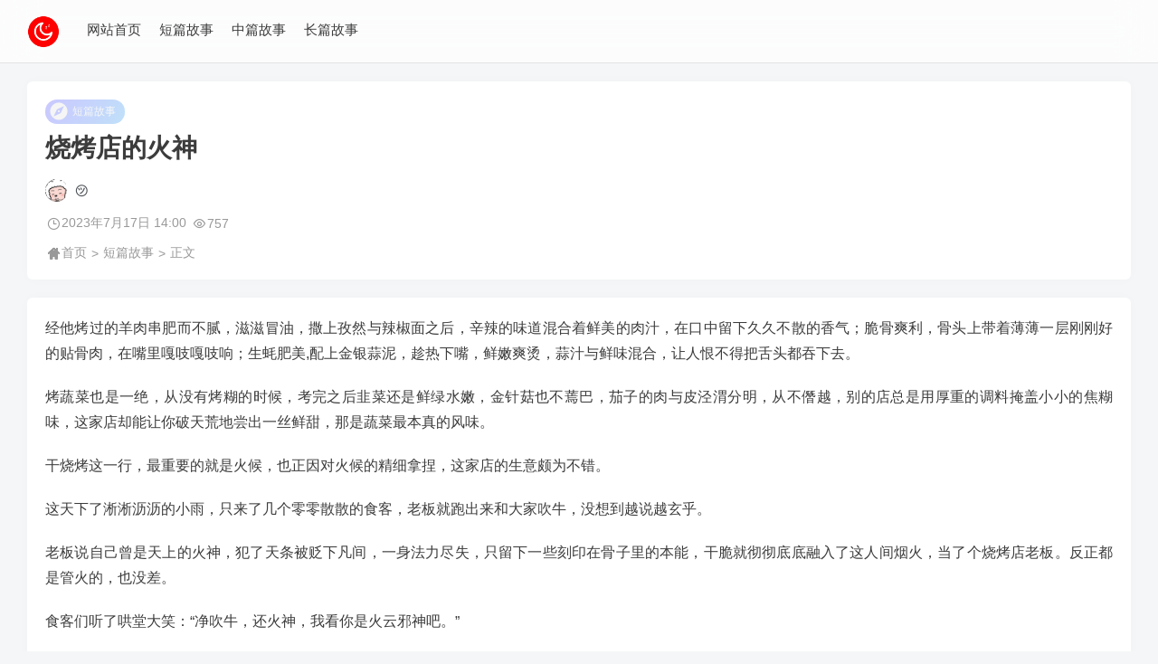

--- FILE ---
content_type: text/html; charset=UTF-8
request_url: https://seaer.top/archives/2005
body_size: 5042
content:
<!DOCTYPE html>
<html lang="zh-Hans">
<head>
    <meta charset="UTF-8" />
    <meta http-equiv="X-UA-Compatible" content="IE=edge" />
    <meta http-equiv="Cache-Control" content="no-transform" />
	<meta http-equiv="Cache-Control" content="no-siteapp" />
    <meta name="renderer" content="webkit" />
    <meta name="apple-mobile-web-app-capable" content="yes" />
    <meta name="viewport" content="width=device-width,height=device-height,initial-scale=1.0,maximum-scale=1.0,user-scalable=no" />
                <meta name="keywords" content="烧烤店的火神" />
            <title>烧烤店的火神 &#8211; 晚安故事集</title>
    <link rel="shortcut icon" href="https://seaer.top/wp-content/uploads/2023/10/20231006123812184.png" type="image/x-icon" />
    <link rel="stylesheet" href="https://seaer.top/wp-content/themes/iFalse-2.0.0/static/css/theme.min.css">
    <link rel="stylesheet" href="https://seaer.top/wp-content/themes/iFalse-2.0.0/static/iconfont/iconfont.css">
        <style></style>
    <link rel="stylesheet" href="https://seaer.top/wp-content/themes/iFalse-2.0.0/static/css/style-plane.min.css">
                <style>
        :root{
            --theme:#c8c9fe;
            --theme-sub:#bfe0f8;
            --theme-1:#c8c9fe1a;
            --theme-2:#c8c9fe33;
            --theme-3:#c8c9fe4d;
            --theme-5:#c8c9fe80;
            --notice: #c8c9fe26;
        }
        </style>
                    <script>var judge = new Date().getHours() >= 19 || new Date().getHours() <= 6;</script>
                <script src="https://seaer.top/wp-content/themes/iFalse-2.0.0/static/js/jquery.min.js"></script>
    <script src="https://seaer.top/wp-content/themes/iFalse-2.0.0/static/js/changeNight.js"></script>
</head>
 
<body>
    <div class="container-full nav-bar header header-hidden">
    <div class="left">
                    <a href="https://seaer.top" rel="home" class="logo">
                <img class="logo-light" src="https://cloud.seaer.top/cloud-wp/2023/10/20231006123344931.png" alt="">
                <img class="logo-night" style="display:none" src="https://cloud.seaer.top/cloud-wp/2023/10/20231006123344931.png" alt="">
                <script>
                    const logo_light = document.querySelector('.nav-bar .logo .logo-light');
                    const logo_night = document.querySelector('.nav-bar .logo .logo-night');

                    function getCookie(name){
                    	var nameEQ = name + "=";
                    	var ca = document.cookie.split(';');
                    	for(var i=0;i < ca.length;i++) {
                    		var c = ca[i].trim();
                    		if (c.indexOf(nameEQ) == 0) return c.substring(nameEQ.length,c.length);
                    	}
                    	return null;
                    }
                    if (getCookie("night") == "1") {
                        logo_light.style.display = "none";
                        logo_night.style.display = "block";            
                    } else {
                        logo_light.style.display = "block";
                        logo_night.style.display = "none";
                    }
                </script>
            </a>
                <div id="nav" class="nav"><ul id="nav-menu" class="nav-menu"><li id="menu-item-2244" class="menu-item menu-item-type-custom menu-item-object-custom menu-item-home menu-item-2244"><a href="https://seaer.top">网站首页</a></li>
<li id="menu-item-2245" class="menu-item menu-item-type-taxonomy menu-item-object-category current-post-ancestor current-menu-parent current-post-parent menu-item-2245"><a href="https://seaer.top/dpgs">短篇故事</a></li>
<li id="menu-item-2246" class="menu-item menu-item-type-taxonomy menu-item-object-category menu-item-2246"><a href="https://seaer.top/zpgs">中篇故事</a></li>
<li id="menu-item-2247" class="menu-item menu-item-type-taxonomy menu-item-object-category menu-item-2247"><a href="https://seaer.top/cpgs">长篇故事</a></li>
</ul></div>    </div>
    </div>
<div class="container-full nav-bar-mb header header-hidden">
    <div class="left">
        <span id="menu-mb-open" class="iconfont icon-caidan2"></span>
    </div>
            <div class="center">
            <a href="https://seaer.top" rel="home" class="logo-mb">
                <img class="logo-light" src="https://cloud.seaer.top/cloud-wp/2023/10/20231006123344931.png" alt="">
                <img class="logo-night" style="display:none" src="https://cloud.seaer.top/cloud-wp/2023/10/20231006123344931.png" alt="">
                <script>
                    const logo_light_m = document.querySelector('.nav-bar-mb .center .logo-mb .logo-light');
                    const logo_night_m = document.querySelector('.nav-bar-mb .center .logo-mb .logo-night');
                    if (getCookie("night") == "1") {
                        logo_light_m.style.display = "none";
                        logo_night_m.style.display = "block";            
                    } else {
                        logo_light_m.style.display = "block";
                        logo_night_m.style.display = "none";
                    }
                </script>
            </a>
        </div>
        
    <div class="right">
            </div>
</div>

<div class="menu-mb-mask"></div>
<div class="menu-mb">
    <div class="menu-mb-top">
        <div class="menu-mb-box">
            <div class="user-info">
                <div class="visitor">
                       
                        <img src="https://seaer.top/wp-content/uploads/2023/10/20231006123812184.png" alt="" style="border-radius: 0;">
                        <p>晚安故事集</p> 
                                    </div>
            </div>
            <span id="menu-mb-close" class="iconfont icon-guanbi"></span>
        </div>
    </div>
    <div class="nav-mb-content">
        <div class="nav-mb-content-top">
            <form role="searchform-mb" method="get" id="searchform-mb" class="searchform-mb" action="https://seaer.top">
	<div>
		<input type="text-" value="" name="s" id="s" placeholder="搜索这个世界" required>
        <button type="submit"><span class="iconfont icon-sousuo"></span></button>
	</div>
</form>            <div class="change-night change-night-mb" onclick="switchNightMode();nightBtn();"><span class="iconfont"></span></div>
        </div>
        
        <div id="nav-mb" class="nav-mb"><ul id="nav-menu-mb" class="nav-menu-mb"><li class="menu-item menu-item-type-custom menu-item-object-custom menu-item-home menu-item-2244"><a href="https://seaer.top">网站首页</a></li>
<li class="menu-item menu-item-type-taxonomy menu-item-object-category current-post-ancestor current-menu-parent current-post-parent menu-item-2245"><a href="https://seaer.top/dpgs">短篇故事</a></li>
<li class="menu-item menu-item-type-taxonomy menu-item-object-category menu-item-2246"><a href="https://seaer.top/zpgs">中篇故事</a></li>
<li class="menu-item menu-item-type-taxonomy menu-item-object-category menu-item-2247"><a href="https://seaer.top/cpgs">长篇故事</a></li>
</ul></div>        <script>
            const menu_item_mb = document.querySelectorAll('.nav-mb .nav-menu-mb > .menu-item-has-children > a');
            const menu_item_box_mb = [];
            for(let i=0; i<menu_item_mb.length; i++) {
                menu_item_box_mb[i] = document.createElement('i');
                menu_item_mb[i].appendChild(menu_item_box_mb[i]).setAttribute('class','iconfont icon-arrow-down');
            }
            const menu_items_mb = document.querySelectorAll('.nav-mb .nav-menu-mb > .menu-item-has-children > .sub-menu .menu-item-has-children > a');
            const menu_items_box_mb = [];
            for(let i=0; i<menu_items_mb.length; i++) {
                menu_items_box_mb[i] = document.createElement('i');
                menu_items_mb[i].appendChild(menu_items_box_mb[i]).setAttribute('class','iconfont icon-yiji-ziyuanjianguan');
            }
        </script>
    </div>
    
</div>
<div class="change-night change-night-pc" onclick="switchNightMode();nightBtn();"><span class="iconfont"></span></div>

<div class="progress-wrap"><svg><path></svg></div>

<script src="https://seaer.top/wp-content/themes/iFalse-2.0.0/static/js/headroom.min.js"></script>
    <section>
        <div>
            <link rel="stylesheet" href="https://seaer.top/wp-content/themes/iFalse-2.0.0/static/fancybox/fancybox.css">
<link rel="stylesheet" href="https://seaer.top/wp-content/themes/iFalse-2.0.0/static/highlight/styles/vs2015.min.css">

<div class="container single-top article-top">
    <div class="single-banner">
        <div class="single-cate">
            <div class="single-cate-box">
                <span class="iconfont icon-zhinanzhen"></span>
                <b><a href="https://seaer.top/dpgs" rel="category tag">短篇故事</a></b>
            </div>
        </div>
        <div class="single-title"><h1>烧烤店的火神</h1></div>
        <div class="single-detail">
            <div class="author">
                <a href="/author/owSdK4wnOq19F5oXgLCELTWdfIhU"><img alt='' src='https://cloud.seaer.top/cloud-wp/2022/12/微信图片_20221212115524.jpg' srcset='https://cloud.seaer.top/cloud-wp/2022/12/微信图片_20221212115524.jpg 2x' class='avatar avatar-96 photo' height='96' width='96' decoding='async'/></a>
                <span><a href="https://seaer.top/archives/author/owsdk4wnoq19f5oxglceltwdfihu" title="由 ㋡ 发布" rel="author">㋡</a></span>
            </div>
            <div class="other">
                <span class="date">2023年7月17日 14:00</span>
                <span class="views">757</span>
                                            </div>
        </div>
        <div class="breadcrumb"><ul id="i-breadcrumb" class="i-breadcrumb"><li class="item"><a href="https://seaer.top">首页</a></li><li class="seperator">&gt;</li><li class="item item-cat"><a href="https://seaer.top/dpgs">短篇故事</a></li><li class="seperator">&gt;</li><li class="item item-current">正文</li></ul></div>
    </div>
</div>
<div class="container single-main article-main">
    <div class="left">
        <div class="post-content">
            
<p>经他烤过的羊肉串肥而不腻，滋滋冒油，撒上孜然与辣椒面之后，辛辣的味道混合着鲜美的肉汁，在口中留下久久不散的香气；脆骨爽利，骨头上带着薄薄一层刚刚好的贴骨肉，在嘴里嘎吱嘎吱响；生蚝肥美,配上金银蒜泥，趁热下嘴，鲜嫩爽烫，蒜汁与鲜味混合，让人恨不得把舌头都吞下去。</p>



<p>烤蔬菜也是一绝，从没有烤糊的时候，考完之后韭菜还是鲜绿水嫩，金针菇也不蔫巴，茄子的肉与皮泾渭分明，从不僭越，别的店总是用厚重的调料掩盖小小的焦糊味，这家店却能让你破天荒地尝出一丝鲜甜，那是蔬菜最本真的风味。</p>



<p>干烧烤这一行，最重要的就是火候，也正因对火候的精细拿捏，这家店的生意颇为不错。</p>



<p>这天下了淅淅沥沥的小雨，只来了几个零零散散的食客，老板就跑出来和大家吹牛，没想到越说越玄乎。</p>



<p>老板说自己曾是天上的火神，犯了天条被贬下凡间，一身法力尽失，只留下一些刻印在骨子里的本能，干脆就彻彻底底融入了这人间烟火，当了个烧烤店老板。反正都是管火的，也没差。</p>



<p>食客们听了哄堂大笑：“净吹牛，还火神，我看你是火云邪神吧。”</p>



<p>老板急得直瞪眼：“怎么着，不信？我给你们表演个控火。”说着就对着烤架上的火手舞足蹈。</p>



<p>这时好巧不巧地来了一阵风，烤架上的火顿时大了很多，老板得意洋洋地刚想炫耀，烧烤店后厨却传来老板娘的声音：“祝大虫，滚进来帮忙！”</p>



<p>老板悻悻地挠了挠自己的光头，赶忙站起身准备进屋，引起了食客们的又一阵哄笑。</p>



<p>“火神不知道是不是真的，怕老婆倒是真的哟。”</p>



<p>老板边往回走边挤眉弄眼，和食客们小声对口型。</p>



<p>“要不然你们以为我怎么犯的天条？”</p>
                                            </div>
                    <div class="post-context">
            <div class="post-context_text">上下篇章</div>
                <div class="post-prev-next">
                    <div class="post-prev"><span>← 上一章节</span><p><a href="https://seaer.top/archives/2000" rel="prev">冬至</a></p></div><i></i>
                    <div class="post-next"><span>下一章节 →</span><p><a href="https://seaer.top/archives/2010" rel="next">你还在劳累，我无心入眠</a></p></div>
                </div>
            </div>
                    </div>
            <style>
            .single-main .left {
                width: 100%;
                padding-right: 0;
                border-right: none;
            }
        </style>
    </div>

<div class="post-menu-btn">
    <div>
        <span class="iconfont icon-nav-list"></span>
    </div>
</div>

<script src="https://seaer.top/wp-content/themes/iFalse-2.0.0/static/fancybox/fancybox.umd.js"></script>
<script src="https://seaer.top/wp-content/themes/iFalse-2.0.0/static/highlight/highlight.min.js"></script>        </div>
        <div class="container-full footer">
    <div class="container footer-box">

                <div class="copyright">
            Copyright © 2025-2026            <a href="https://seaer.top">晚安故事集</a>
        </div>

                            <div class="icp">
                <a href="https://beian.miit.gov.cn/">湘ICP备2021000842号</a>
            </div>
        
                        
                
                                <div id="runtime_box"></div>
        <script type="text/javascript">
            function show_runtime(){window.setTimeout("show_runtime()",1000);
            X=new Date("2021\/02\/01 23:00:00");
            Y=new Date();T=(Y.getTime()-X.getTime());M=24*60*60*1000;
            a=T/M;A=Math.floor(a);b=(a-A)*24;B=Math.floor(b);c=(b-B)*60;C=Math.floor((b-B)*60);D=Math.floor((c-C)*60);
            runtime_box.innerHTML="本站已运行: "+A+"天"+B+"小时"+C+"分"+D+"秒"}show_runtime();
        </script>
                
                <div class="custom">
                                </div>

                <div class="author">
            <span class="iconfont icon-zhiwen"></span>
            <div>mail：szxl@seaer.top</div>
        </div>
        
    </div>
</div>
    </section>
    <script src="https://seaer.top/wp-content/themes/iFalse-2.0.0/static/js/jquery.lazyload.js"></script>
<script src="https://seaer.top/wp-content/themes/iFalse-2.0.0/static/iconfont/iconfont.js"></script>
<script src="https://seaer.top/wp-content/themes/iFalse-2.0.0/static/js/theme.js"></script>
<script src="https://seaer.top/wp-content/themes/iFalse-2.0.0/static/js/SmoothScroll.js"></script>
<script></script>
<script>
var _hmt = _hmt || [];
(function() {
  var hm = document.createElement("script");
  hm.src = "https://hm.baidu.com/hm.js?95a65834445882fe0d4ebc72438a8815";
  var s = document.getElementsByTagName("script")[0]; 
  s.parentNode.insertBefore(hm, s);
})();
</script>
<script type="text/javascript"> 
    // 延迟加载
    jQuery(function() {        
        jQuery("img").lazyload({
            effect : "fadeIn",
            failure_limit : 50,
            threshold : 200,
        });
    });
    console.log('%c iFalse %c https://github.com/kannafay/iFalse', 'background: linear-gradient(120deg, #8183ff, #58b3f5);color:#fff;border-radius:2px;', '');
    console.log('41 queries in 0.056s');
</script></body>
</html>

--- FILE ---
content_type: text/css
request_url: https://seaer.top/wp-content/themes/iFalse-2.0.0/static/css/theme.min.css
body_size: 13395
content:
:root{--theme:#8183ff;--theme-sub:#58b3f5;--theme-1:#8183ff1a;--theme-2:#8183ff33;--theme-3:#8183ff4d;--theme-5:#8183ff80;--notice:#8183ff26;--bgc-0:#ffffff00;--text-keep:#f5f6f7;--input:0 10px 20px 1px var(--theme-1);--radius:6px;--radius-sub:4px;--tr1:all .1s;--tr2:all .2s;--tr3:all .3s;--tr6:all .6s cubic-bezier(.28,.9,.34,.99);--tr1-c:.1s;--tr2-c:.2s;--tr3-c:.3s;--tr6-c:.6s cubic-bezier(.28,.9,.34,.99);}[data-color-mode=light]{--text:#3c3c3c;--text-sub:#4e5358;--text-info:#999999;--border:#eeeeee;--bgc:#ffffff;--bgc-sub:#f5f5f5;--bgc-blur:rgba(255 255 255 / .7);--bgc-blur-say:var(--bgc-blur);--box:0 0 10px rgba(28 31 35 / 4%);--side-icon:0 0 4px rgb(28 31 35 / 2%),0 0 16px 4px rgb(28 31 35 / 5%);--box-l:0 2px 8px rgb(28 31 35 / 3%),0 16px 48px 8px rgb(28 31 35 / 12%);--mask-3:#0000004d;--mask-5:#00000080;}[data-color-mode=night]{--text:#f5f6f7;--text-sub:#eeeeee;--text-info:#999999;--border:#3c3c3c;--bgc:#292A2D;--bgc-sub:#34363a;--bgc-blur:rgb(41 42 45 / .7);--bgc-blur-say:rgb(55 56 58 / .7);--box:0 0 10px rgba(28 31 35 / 40%);--side-icon:0 0 20px rgba(28 31 35 / 50%);--mask-3:#0000004d;--mask-5:#00000080;}*{margin:0;padding:0;box-sizing:border-box;-webkit-tap-highlight-color:rgba(0 0 0 / 0);font-family:sans-serif;}html,body{height:100%;}html{scroll-padding-top:70px;scroll-behavior:smooth;}body{background-color:var(--bgc);transition:var(--tr3);}section{min-height:100%;display:flex;flex-direction:column;justify-content:space-between;}li{list-style:none;}a{color:var(--text);text-decoration:none;transition:var(--tr3);}a:hover{color:var(--theme);}img{object-fit:cover;}.img-night{filter:brightness(.7);}.container-small{width:680px;margin:0 auto;}.container{width:1200px;margin:0 auto;}.container-full{width:100%;padding:0 30px;}::-moz-selection{background-color:var(--theme);color:#fff;}::-webkit-selection{background-color:var(--theme);color:#fff;}::selection{background-color:var(--theme);color:#fff;}body::-webkit-scrollbar{width:6px;height:6px;}body::-webkit-scrollbar-thumb{background:var(--theme-sub);background:linear-gradient(120deg,var(--theme),var(--theme-sub));border-radius:var(--radius);}@keyframes hueRotate{from{filter:hue-rotate(0);}to{filter:hue-rotate(30deg);}}.author-info-box{border-radius:var(--radius);padding:20px 15px;margin-bottom:20px;border:1px solid var(--border);transition:var(--tr3);}.author-info-box:hover{border:1px solid var(--theme);}.author-info-box .author-info .post-author-logo{width:72px;height:72px;border-radius:50%;border:1px solid var(--border);display:flex;justify-content:center;align-items:center;margin:0 auto;margin-bottom:10px;transition:var(--tr3);}.author-info-box:hover .author-info .post-author-logo{border:1px solid var(--theme);}.author-info-box .author-info .post-author-logo a{border-radius:50%;}.author-info-box .author-info img{width:60px;height:60px;border-radius:50%;vertical-align:middle;}.author-info-box .author-info .post-author-name{font-weight:400;font-size:16px;color:var(--text);text-align:center;transition:var(--tr3);}.author-info-box .author-info .post-author-name a{transition:var(--tr3);}.author-info-box .author-info .post-author-description{font-size:13px;color:var(--text-info);display:flex;align-items:center;justify-content:center;margin-top:5px;}.author-info-box .author-info .post-author-new{margin-top:20px;}.author-info-box .author-info .post-author-new li{overflow:hidden;text-overflow:ellipsis;white-space:nowrap;color:var(--text-info);margin-top:5px;transition:var(--tr3);}.author-info-box .author-info .post-author-new li::before{content:'\e610';font-family:'iconfont';font-size:14px;color:var(--theme);margin-right:2px;}.author-info-box .author-info .post-author-new li a{overflow:hidden;text-overflow:ellipsis;white-space:nowrap;font-size:14px;color:var(--text-info);transition:var(--tr3);}.author-info-box .author-info .post-author-new li:hover,.author-info-box .author-info .post-author-new li a:hover{color:var(--theme);}#primary-sidebar > li{width:100%;height:auto;color:var(--text);margin-bottom:20px;transition:var(--tr3);}#primary-sidebar > li > *{width:100%;}#primary-sidebar > li img,#primary-sidebar > li video{width:100%;height:100%;border-radius:var(--radius);vertical-align:middle;}#primary-sidebar > li h2{font-size:15px;font-weight:400;color:var(--text);position:relative;padding-left:15px;margin-left:20px;margin-bottom:-10px;line-height:1.5;transition:var(--tr3);}#primary-sidebar > li h2::before{content:'';width:4px;height:100%;position:absolute;left:0;border-radius:var(--radius);background-color:var(--theme);box-shadow:1px 1px 3px -1px var(--theme-sub);}#primary-sidebar .widget_recent_entries{border-radius:var(--radius);padding:10px;margin-bottom:20px;border:1px solid var(--border);transition:var(--tr3);}#primary-sidebar .widget_recent_entries:hover{border:1px solid var(--theme);}#primary-sidebar .widget_recent_comments{padding:0;margin-bottom:20px;}#primary-sidebar .widget_recent_comments li{display:flex;align-items:center;margin-bottom:10px;padding:10px;border-radius:var(--radius);border:1px solid var(--border);transition:var(--tr3);}#primary-sidebar .widget_recent_comments li:hover{border:1px solid var(--theme);}#primary-sidebar .widget_recent_comments li:last-child{margin-bottom:0;}#primary-sidebar .widget_recent_comments li img{border-radius:50%;width:40px;height:40px;}#primary-sidebar .widget_recent_comments li a:hover{color:var(--theme);}#primary-sidebar .widget_recent_comments li article{height:40px;display:flex;flex-direction:column;justify-content:space-between;padding-left:10px;font-size:14px;color:var(--text-info);overflow:hidden;}#primary-sidebar .widget_recent_comments li .wp-block-latest-comments__comment-meta{display:flex;align-items:center;}#primary-sidebar .widget_recent_comments li .wp-block-latest-comments__comment-author{display:block;max-width:52%;color:var(--theme);font-size:14px;overflow:hidden;text-overflow:ellipsis;white-space:nowrap;}#primary-sidebar .widget_recent_comments li .wp-block-latest-comments__comment-link{color:var(--text-info);margin-right:5px;transition:var(--tr3);display:none;}#primary-sidebar .widget_recent_comments li .wp-block-latest-comments__comment-date{display:block;font-size:12px;margin-left:5px;}#primary-sidebar .widget_recent_comments li .wp-block-latest-comments__comment-date::before{content:'\e74b';font-family:'iconfont';}#primary-sidebar .widget_recent_comments li .wp-block-latest-comments__comment-excerpt{width:100%;}#primary-sidebar .widget_recent_comments li .wp-block-latest-comments__comment-excerpt a{display:inline-grid;color:var(--text);font-size:14px;transition:var(--tr3);}#primary-sidebar .widget_recent_comments li .wp-block-latest-comments__comment-excerpt a:hover{color:var(--theme);}#primary-sidebar .widget_recent_comments li .wp-block-latest-comments__comment-excerpt p{overflow:hidden;text-overflow:ellipsis;white-space:nowrap;}#primary-sidebar .widget_recent_comments li .wp-block-latest-comments__comment-author > i{display:none;}#primary-sidebar .widget_tag_cloud{cursor:default;max-height:400px;padding:10px 9px 5px 10px;margin-bottom:20px;border-radius:var(--radius);border:1px solid var(--border);overflow:hidden;transition:var(--tr3);}#primary-sidebar .widget_tag_cloud:hover{border:1px solid var(--theme);}#primary-sidebar .widget_tag_cloud a{display:inline-block;position:relative;width:32%;padding:2px 6px;margin-bottom:1px;font-size:13px !important;border-radius:var(--radius-sub);color:var(--theme);background-color:var(--theme-1);text-overflow:ellipsis;white-space:nowrap;overflow:hidden;transition:var(--tr2);z-index:1;}#primary-sidebar .widget_tag_cloud a::before{content:'\e74c ';font-family:'iconfont';font-size:14px;}#primary-sidebar .widget_tag_cloud a:hover{color:var(--text-keep);}#primary-sidebar .widget_tag_cloud a::after{content:'';position:absolute;top:0;left:0;width:100%;height:100%;background:linear-gradient(120deg,var(--theme),var(--theme-sub));opacity:0;transition:var(--tr2);z-index:-1;}#primary-sidebar .widget_tag_cloud a:hover::after{opacity:1;animation:hueRotate 3s infinite alternate;}#primary-sidebar .widget_categories,#primary-sidebar .widget_archive{border-radius:var(--radius);padding-left:0;margin-bottom:20px;border:1px solid var(--border);transition:var(--tr3);}#primary-sidebar .widget_categories:hover,#primary-sidebar .widget_archive:hover{border:1px solid var(--theme);}#primary-sidebar .wp-block-categories,#primary-sidebar .widget_archive{padding:10px;}#primary-sidebar .wp-block-categories li,#primary-sidebar .widget_archive li{margin-bottom:5px;}#primary-sidebar .wp-block-categories li:last-child,#primary-sidebar .widget_archive li:last-child{margin-bottom:0;}#primary-sidebar .widget_search{padding-left:0;margin-bottom:20px;}#primary-sidebar .widget_search label{display:none;}#primary-sidebar .widget_search .wp-block-search__inside-wrapper{position:relative;}#primary-sidebar .widget_search input{width:100%;height:40px;padding:0 25px 0 10px;outline:none;color:var(--text);background-color:var(--bgc);font-size:14px;border:1px solid var(--border);border-radius:var(--radius);transition:var(--tr3);}#primary-sidebar .widget_search input:hover,#primary-sidebar .widget_search input:focus{border:1px solid var(--theme);}#primary-sidebar .widget_search input:focus{box-shadow:var(--input);}#primary-sidebar .widget_search button{position:absolute;right:1px;top:1px;width:38px;height:38px;border:0;border-radius:var(--radius);background-color:var(--bgc);cursor:pointer;transition:var(--tr3);}#primary-sidebar .widget_search button span{font-size:18px;color:var(--text-info);}#primary-sidebar .wp-block-group__inner-container li,#primary-sidebar .widget_block > ul li{display:flex;width:100%;margin-bottom:5px;}#primary-sidebar .wp-block-group__inner-container li:last-child,#primary-sidebar .widget_block > ul li:last-child{margin-bottom:0;}#primary-sidebar .wp-block-group .wp-block-group__inner-container{width:100%;}#primary-sidebar .wp-block-group .wp-block-group__inner-container h2{margin-bottom:10px;}#primary-sidebar .wp-block-group .wp-block-group__inner-container .wp-block-latest-posts,#primary-sidebar .wp-block-group .wp-block-group__inner-container .wp-block-archives,#primary-sidebar .wp-block-group .wp-block-group__inner-container .wp-block-categories{width:100%;border-radius:var(--radius);padding:10px;border:1px solid var(--border);transition:var(--tr3);}#primary-sidebar .wp-block-group .wp-block-group__inner-container .wp-block-latest-posts:hover,#primary-sidebar .wp-block-group .wp-block-group__inner-container .wp-block-archives:hover,#primary-sidebar .wp-block-group .wp-block-group__inner-container .wp-block-categories:hover{border:1px solid var(--theme);}#primary-sidebar .wp-block-group .wp-block-group__inner-container .wp-block-latest-comments__comment{display:flex;align-items:center;margin-bottom:10px;padding:10px;border-radius:var(--radius);border:1px solid var(--border);transition:var(--tr3);}#primary-sidebar .wp-block-group .wp-block-group__inner-container .wp-block-latest-comments__comment:hover{border:1px solid var(--theme);}#primary-sidebar .wp-block-group .wp-block-group__inner-container .wp-block-latest-comments__comment img{border-radius:50%;width:40px;height:40px;}#primary-sidebar .wp-block-group .wp-block-group__inner-container .wp-block-latest-comments__comment a:hover{color:var(--theme);}#primary-sidebar .wp-block-group .wp-block-group__inner-container .wp-block-latest-comments__comment article{height:40px;display:flex;flex-direction:column;justify-content:space-between;padding-left:10px;font-size:14px;color:var(--text-info);overflow:hidden;}#primary-sidebar .wp-block-group .wp-block-group__inner-container .wp-block-latest-comments__comment .wp-block-latest-comments__comment-meta{display:flex;align-items:center;}#primary-sidebar .wp-block-group .wp-block-group__inner-container .wp-block-latest-comments__comment .wp-block-latest-comments__comment-author{display:block;max-width:52%;color:var(--theme);font-size:14px;overflow:hidden;text-overflow:ellipsis;white-space:nowrap;}#primary-sidebar .wp-block-group .wp-block-group__inner-container .wp-block-latest-comments__comment .wp-block-latest-comments__comment-author > i{display:none;}#primary-sidebar .wp-block-group .wp-block-group__inner-container .wp-block-latest-comments__comment .wp-block-latest-comments__comment-link{color:var(--text-info);margin-right:5px;transition:var(--tr3);display:none;}#primary-sidebar .wp-block-group .wp-block-group__inner-container .wp-block-latest-comments__comment .wp-block-latest-comments__comment-date{display:block;font-size:12px;margin-left:5px;}#primary-sidebar .wp-block-group .wp-block-group__inner-container .wp-block-latest-comments__comment .wp-block-latest-comments__comment-date::before{content:'\e74b';font-family:'iconfont';}#primary-sidebar .wp-block-group .wp-block-group__inner-container .wp-block-latest-comments__comment .wp-block-latest-comments__comment-excerpt{width:100%;}#primary-sidebar .wp-block-group .wp-block-group__inner-container .wp-block-latest-comments__comment .wp-block-latest-comments__comment-excerpt a{display:inline-grid;color:var(--text);font-size:14px;transition:var(--tr3);}#primary-sidebar .wp-block-group .wp-block-group__inner-container .wp-block-latest-comments__comment .wp-block-latest-comments__comment-excerpt a:hover{color:var(--theme);}#primary-sidebar .wp-block-group .wp-block-group__inner-container .wp-block-latest-comments__comment .wp-block-latest-comments__comment-excerpt p{overflow:hidden;text-overflow:ellipsis;white-space:nowrap;}#primary-sidebar .widget_recent_entries li a,#primary-sidebar .wp-block-categories li a,#primary-sidebar .widget_archive li a,#primary-sidebar .wp-block-group .wp-block-group__inner-container .wp-block-latest-posts li a,#primary-sidebar .wp-block-group .wp-block-group__inner-container .wp-block-archives li a,#primary-sidebar .wp-block-group .wp-block-group__inner-container .wp-block-categories li a{display:block;position:relative;width:100%;color:var(--text-sub);font-size:14px;padding:4px 6px;border-radius:var(--radius-sub);text-overflow:ellipsis;white-space:nowrap;overflow:hidden;transition:var(--tr2);z-index:1;}#primary-sidebar .widget_recent_entries li a:hover,#primary-sidebar .wp-block-categories li a:hover,#primary-sidebar .widget_archive li a:hover,#primary-sidebar .wp-block-group .wp-block-group__inner-container .wp-block-latest-posts li a:hover,#primary-sidebar .wp-block-group .wp-block-group__inner-container .wp-block-archives li a:hover,#primary-sidebar .wp-block-group .wp-block-group__inner-container .wp-block-categories li a:hover{padding-left:24px;color:var(--text-keep);}#primary-sidebar .widget_recent_entries li a::before,#primary-sidebar .wp-block-categories li a::before,#primary-sidebar .widget_archive li a::before,#primary-sidebar .wp-block-group .wp-block-group__inner-container .wp-block-latest-posts li a::before,#primary-sidebar .wp-block-group .wp-block-group__inner-container .wp-block-archives li a::before,#primary-sidebar .wp-block-group .wp-block-group__inner-container .wp-block-categories li a::before{content:'\e610 ';font-family:'iconfont';color:var(--text-keep);position:absolute;top:50%;transform:translateY(-50%);left:-14px;transition:var(--tr2);}#primary-sidebar .widget_recent_entries li a:hover::before,#primary-sidebar .wp-block-categories li a:hover::before,#primary-sidebar .widget_archive li a:hover::before,#primary-sidebar .wp-block-group .wp-block-group__inner-container .wp-block-latest-posts li a:hover::before,#primary-sidebar .wp-block-group .wp-block-group__inner-container .wp-block-archives li a:hover::before,#primary-sidebar .wp-block-group .wp-block-group__inner-container .wp-block-categories li a:hover::before{left:7px;}#primary-sidebar .widget_recent_entries li a::after,#primary-sidebar .wp-block-categories li a::after,#primary-sidebar .widget_archive li a::after,#primary-sidebar .wp-block-group .wp-block-group__inner-container .wp-block-latest-posts li a::after,#primary-sidebar .wp-block-group .wp-block-group__inner-container .wp-block-archives li a::after,#primary-sidebar .wp-block-group .wp-block-group__inner-container .wp-block-categories li a::after{content:'';position:absolute;top:0;left:0;width:100%;height:100%;background:linear-gradient(120deg,var(--theme),var(--theme-sub));opacity:0;transition:var(--tr2);z-index:-1;}#primary-sidebar .widget_recent_entries li a:hover::after,#primary-sidebar .wp-block-categories li a:hover::after,#primary-sidebar .widget_archive li a:hover::after,#primary-sidebar .wp-block-group .wp-block-group__inner-container .wp-block-latest-posts li a:hover::after,#primary-sidebar .wp-block-group .wp-block-group__inner-container .wp-block-archives li a:hover::after,#primary-sidebar .wp-block-group .wp-block-group__inner-container .wp-block-categories li a:hover::after{opacity:1;animation:hueRotate 3s infinite alternate;}.page-404{width:100%;height:auto;padding-bottom:50px;overflow:hidden;}.page-404-detail{width:100%;height:auto;margin:0 auto;text-align:center;padding:130px 50px 85px 50px;}.page-404-detail img{width:350px;max-width:100%;}.page-404-detail p{color:var(--text-info);margin-bottom:20px;}.page-404-detail a{display:inline-block;padding:6px 12px;border-radius:var(--radius);font-size:14px;margin:5px;transition:var(--tr3);}.page-404-detail .back-home{color:var(--text-keep);background:var(--theme);background:linear-gradient(120deg,var(--theme),var(--theme-sub));animation:hueRotate 3s infinite alternate;}.page-404-detail .back-history{color:var(--theme);border:1px solid var(--theme);}.page-404-detail a:hover{opacity:.8;}.single-top{margin-top:70px;margin-bottom:20px;}.single-banner{display:flex;flex-direction:column;padding-bottom:20px;border-bottom:1px solid var(--border);transition:var(--tr3);}.single-banner .single-cate{margin:20px 0 13px 0;}.single-banner .single-cate .single-cate-box{display:inline-block;padding:2px 10px 3px 4px;background:linear-gradient(120deg,var(--theme),var(--theme-sub));animation:hueRotate 3s infinite alternate;border-radius:15px;}.single-banner .single-cate .single-cate-box span{font-size:22px;color:var(--bgc-sub);vertical-align:middle;transition:color var(--tr3-c);}.single-banner .single-cate .single-cate-box a{font-size:12px;font-weight:400;color:var(--text-keep);}.single-banner .single-title h1{font-size:32px;color:var(--text);margin-bottom:15px;text-align:justify;white-space:normal;word-break:break-all;word-wrap:break-word;transition:var(--tr3);}.single-banner .single-detail .author,.single-banner .single-detail .other{display:flex;align-items:center;}.single-banner .single-detail .author{margin-bottom:15px;}.single-banner .single-detail .date::before{content:'\e74b';font-family:'iconfont';font-size:18px;}.single-banner .single-detail .views::before{content:'\e745';font-family:'iconfont';font-size:18px;}.single-banner .single-detail .comments::before{content:'\e7b2';font-family:'iconfont';font-size:18px;}.single-banner .single-detail .date,.single-banner .single-detail .views,.single-banner .single-detail .comments{margin-right:5px;display:flex;align-items:center;}.single-banner .single-detail span,.single-banner .single-detail a{font-size:14px;color:var(--text-info);transition:var(--tr3);}.single-banner .single-detail .author > span a{color:var(--text-sub);font-weight:700;}.single-banner .single-detail .author a:hover{color:var(--theme);}.single-banner .single-detail .author > a{margin-right:8px;border-radius:50%;}.single-banner .single-detail img{width:25px;height:25px;border-radius:50%;vertical-align:middle;}.single-banner .single-detail .post-edit-link{font-size:14px;color:var(--theme);margin-left:5px;}.single-banner .breadcrumb{margin-top:15px;color:var(--text-sub);}.single-banner .breadcrumb span{font-size:20px;margin-right:5px;}.single-banner .breadcrumb ul{display:flex;align-items:center;}.single-banner .breadcrumb ul li{margin-right:5px;font-size:14px;color:var(--text-info);}.single-banner .breadcrumb ul li a{color:var(--text-info);transition:var(--tr3);}.single-banner .breadcrumb ul li a:hover{color:var(--theme);}.single-banner .breadcrumb ul li:first-child a{display:flex;align-items:center;}.single-banner .breadcrumb ul li:first-child a::before{content:'\e67a';font-family:'iconfont';font-size:18px;}.single-main{display:flex;justify-content:space-between;}.post-menu-btn{display:none;position:fixed;right:30px;bottom:150px;background-color:var(--bgc);width:45px;height:45px;border-radius:8px;box-shadow:var(--side-icon);cursor:pointer;display:none;z-index:5;-webkit-animation:open .5s;animation:open .5s;transition:var(--tr3);}.post-menu-btn div{width:100%;height:100%;display:flex;border-radius:var(--radius);border:1px solid var(--border);justify-content:center;align-items:center;transition:var(--tr3);}.post-menu-btn div:hover{border:1px solid var(--theme);}.post-menu-btn span{font-size:24px;color:var(--text-info);transition:var(--tr3);}.post-menu-btn:hover span{color:var(--theme);}#article-toc{display:block;position:fixed;width:285px;height:auto;max-height:50%;bottom:205px;right:-310px;margin-bottom:0;background-color:var(--bgc);box-shadow:var(--box);padding:10px;border-radius:var(--radius);border:1px solid var(--border);overflow:auto;z-index:5;transition:var(--tr3);}#article-toc:hover{border:1px solid var(--theme);}#article-toc::-webkit-scrollbar{width:6px;height:6px;border-radius:var(--radius);}#article-toc::-webkit-scrollbar-thumb{border-radius:var(--radius);}#article-toc:hover::-webkit-scrollbar-thumb{background-color:var(--theme);}.article-toc{right:30px !important;}#article-toc ul,#article-toc ul li{margin-left:0;}#article-toc #article-toc-title{width:100%;color:var(--text);font-size:15px;font-weight:700;border-bottom:1px solid var(--border);padding-bottom:8px;text-align:center;transition:var(--tr3);}#article-toc #article-toc-ul{margin-top:10px;}#article-toc #article-toc-ul a *{font-style:normal;font-weight:400;}#article-toc ul li{list-style:none;margin-bottom:5px;width:100%;height:auto;}#article-toc ul li:last-child{margin-bottom:0;}#article-toc ul li a{font-size:14px;display:block;width:100%;padding:2px 6px;padding-left:6px;border-radius:var(--radius-sub);transition:var(--tr3);}#article-toc ul li a:hover{color:var(--text-keep);background:linear-gradient(120deg,var(--theme),var(--theme-sub));animation:hueRotate 3s infinite alternate;}#article-toc #article-toc-ul .heading-level-1,#article-toc #article-toc-ul .heading-level-2{font-size:15px;}#article-toc #article-toc-ul .heading-level-3{margin-left:10px;width:calc(100% - 10px);}#article-toc #article-toc-ul .heading-level-4,#article-toc #article-toc-ul .heading-level-5,#article-toc #article-toc-ul .heading-level-6{margin-left:20px;width:calc(100% - 20px);}#article-toc #article-toc-ul .heading-level-1 a,#article-toc #article-toc-ul .heading-level-2 a{font-size:15px;}#article-toc #article-toc-ul .heading-level-4 a,#article-toc #article-toc-ul .heading-level-5 a,#article-toc #article-toc-ul .heading-level-6 a{font-size:13px;}#article-toc #article-toc-ul .heading-level-1 a,#article-toc #article-toc-ul .heading-level-2 a,#article-toc #article-toc-ul .heading-level-3 a,#article-toc #article-toc-ul .heading-level-4 a,#article-toc #article-toc-ul .heading-level-5 a,#article-toc #article-toc-ul .heading-level-6 a{display:block;position:relative;width:100%;color:var(--text-sub);font-size:14px;padding:2px 6px;border-radius:var(--radius-sub);text-overflow:ellipsis;white-space:nowrap;overflow:hidden;transition:var(--tr2);z-index:1;}#article-toc #article-toc-ul .heading-level-1 a:hover,#article-toc #article-toc-ul .heading-level-2 a:hover,#article-toc #article-toc-ul .heading-level-3 a:hover,#article-toc #article-toc-ul .heading-level-4 a:hover,#article-toc #article-toc-ul .heading-level-5 a:hover,#article-toc #article-toc-ul .heading-level-6 a:hover{text-decoration:none;padding-left:24px;color:var(--text-keep);}#article-toc #article-toc-ul .heading-level-1 a::before,#article-toc #article-toc-ul .heading-level-2 a::before,#article-toc #article-toc-ul .heading-level-3 a::before,#article-toc #article-toc-ul .heading-level-4 a::before,#article-toc #article-toc-ul .heading-level-5 a::before,#article-toc #article-toc-ul .heading-level-6 a::before{content:'\e610 ';font-weight:400;font-family:'iconfont';color:var(--text-keep);position:absolute;left:-14px;transition:var(--tr2);}#article-toc #article-toc-ul .heading-level-1 a:hover::before,#article-toc #article-toc-ul .heading-level-2 a:hover::before,#article-toc #article-toc-ul .heading-level-3 a:hover::before,#article-toc #article-toc-ul .heading-level-4 a:hover::before,#article-toc #article-toc-ul .heading-level-5 a:hover::before,#article-toc #article-toc-ul .heading-level-6 a:hover::before{left:7px;}#article-toc #article-toc-ul .heading-level-1 a::after,#article-toc #article-toc-ul .heading-level-2 a::after,#article-toc #article-toc-ul .heading-level-3 a::after,#article-toc #article-toc-ul .heading-level-4 a::after,#article-toc #article-toc-ul .heading-level-5 a::after,#article-toc #article-toc-ul .heading-level-6 a::after{content:'';position:absolute;top:0;left:0;width:100%;height:100%;background:linear-gradient(120deg,var(--theme),var(--theme-sub));opacity:0;transition:var(--tr2);z-index:-1;}#article-toc #article-toc-ul .heading-level-1 a:hover::after,#article-toc #article-toc-ul .heading-level-2 a:hover::after,#article-toc #article-toc-ul .heading-level-3 a:hover::after,#article-toc #article-toc-ul .heading-level-4 a:hover::after,#article-toc #article-toc-ul .heading-level-5 a:hover::after,#article-toc #article-toc-ul .heading-level-6 a:hover::after{opacity:1;animation:hueRotate 3s infinite alternate;}.single-main .left{width:calc(100% - 305px);border-right:1px solid var(--border);padding-right:20px;transition:border-right var(--tr3-c);}.single-main .left .post-tip{display:none;}.single-main .left .the-tag{margin-bottom:0;margin-top:40px;cursor:default;}.single-main .left .the-tag span a{display:inline-block;position:relative;font-size:13px;padding:2px 6px 2px 4px;margin-right:5px;color:var(--theme);background:var(--theme-1);border-radius:var(--radius-sub);white-space:nowrap;transition:var(--tr2);z-index:1;}.single-main .left .the-tag span a::before{content:'\e74c';font-family:'iconfont';font-size:14px;}.single-main .left .the-tag span a::after{content:'';position:absolute;top:0;left:0;width:100%;height:100%;background:linear-gradient(120deg,var(--theme),var(--theme-sub));opacity:0;border-radius:var(--radius-sub);transition:var(--tr2);z-index:-1;}.single-main .left .the-tag span a:hover::after{opacity:1;animation:hueRotate 3s infinite alternate;}.single-main .left .the-tag span a:hover{color:var(--text-keep);text-decoration:none;}.single-main .left .the-end{display:flex;justify-content:space-between;align-items:center;color:var(--text-info);font-size:14px;margin-bottom:20px;margin-top:40px;}.single-main .left .the-end i{display:block;width:30%;height:1px;background-color:var(--border);transition:var(--tr3);}.single-main .left .post-copyright{width:100%;font-size:14px;padding:15px;margin-top:5px;border:1px solid var(--border);border-radius:var(--radius);color:var(--text-info);background-color:var(--bgc);transition:var(--tr3);}.single-main .left .post-copyright:hover{border:1px solid var(--theme);}.single-main .left .post-copyright div{line-height:1.8;transition:var(--tr3);}.single-main .left .post-copyright + .the-end{display:none;}.single-main .left .post-context{transition:var(--tr3);}.single-main .left .post-context .post-prev-next{width:100%;height:auto;display:flex;justify-content:space-between;align-items:center;padding:15px;border-radius:var(--radius);border:1px solid var(--border);transition:var(--tr3);}.single-main .left .post-context .post-prev-next:hover{border:1px solid var(--theme);}.single-main .left .post-context .post-prev-next .post-prev,.single-main .left .post-context .post-prev-next .post-next{width:calc(50% - 15.5px);height:auto;font-size:15px;transition:var(--tr3);}.single-main .left .post-context .post-prev-next i{display:block;width:1px;height:50px;background-color:var(--border);margin:0 15px;transition:var(--tr3);}.single-main .left .post-context .post-prev-next span,.single-main .left .post-context .post-prev-next a{color:var(--text);text-align:center;transition:var(--tr3);}.single-main .left .post-context .post-prev-next a{display:inline;font-size:15px;}.single-main .left .post-context .post-prev-next a:hover{color:var(--theme);}.single-main .left .post-context .post-prev-next span{color:var(--text-info);font-size:12px;display:block;margin-bottom:10px;}.single-main .left .post-context .post-prev-next p{font-size:14px;color:var(--text-info);text-align:center;overflow:hidden;text-overflow:ellipsis;white-space:nowrap;}.single-main .left .post-context .post-prev-next .post-prev{border-right:var(--border);}.single-main .right{width:285px;}.post-comments{width:100%;}.post-comments img,.post-comments video{max-width:100%;vertical-align:bottom;border-radius:var(--radius);}.post-comments .navigation{display:none;}.post-comments .reply{text-align:right;margin-top:5px;}.post-comments .nocomments{text-align:center;color:var(--text-info);}.post-comments #comments{display:none;}.post-comments .comment-reply-title,.post-comments .post-comments-title,.post-context .post-context_text{color:var(--text-sub);font-size:16px;font-weight:400;margin-top:60px;margin-bottom:20px;padding:8px 10px;display:flex;align-items:center;justify-content:left;background:var(--theme-2);background:linear-gradient(120deg,var(--theme-2) 0%,var(--bgc-0) 100%);border-radius:var(--radius);transition:var(--tr3);}.post-context .post-context_text::before,.post-comments .comment-reply-title::before,.post-comments .post-comments-title::before{margin-right:4px;font-family:'iconfont';font-size:26px;font-weight:400;}.post-context .post-context_text::before{content:'\e751';}.post-comments .comment-reply-title::before{content:'\e767';}.post-comments .comment-reply-title > a{transition:var(--tr3);}.post-comments .comment-reply-title > a i{display:none;}.post-comments .comment-reply-title #cancel-comment-reply-link{display:none;color:var(--text-info);font-weight:400;font-size:12px;margin-left:5px;transition:var(--tr3);}.post-comments .comment-reply-title #cancel-comment-reply-link:hover{color:var(--theme);}.post-comments .post-comments-title::before{content:'\e7b2';font-family:'iconfont';font-size:26px;font-weight:400;}.post-comments .post-comments-title a{color:var(--text-sub);}.post-comments ol li{width:100%;background-color:var(--bgc-sub);word-break:break-all;word-wrap:break-word;border-radius:var(--radius);}.post-comments .comment{padding-top:10px;}.post-comments .depth-1{padding:20px 20px 10px 20px;margin-top:20px;border-radius:var(--radius);border:1px solid var(--border);transition:var(--tr3);}.post-comments .depth-1:hover{border:1px solid var(--theme);}.post-comments .depth-2,.post-comments .depth-3{padding:10px 0 0 40px;border-radius:0;}.post-comments .comment-body{font-size:15px;color:var(--text-sub);width:100%;border-top:1px dashed var(--border);padding-top:20px;transition:var(--tr3);}.post-comments .depth-1 > .comment-body{border-top:0;padding-top:0;}.post-comments .comment-body .comment-awaiting-moderation{display:inline-block;font-size:12px;font-style:normal;color:var(--theme);line-height:1.5;margin-bottom:5px;}.post-comments .comment-body p{width:100%;font-size:15px;line-height:24px;color:var(--text);word-break:break-all;word-wrap:break-word;transition:var(--tr3);}.post-comments .comment-body p a{color:var(--theme);}.post-comments .comment-body p a:hover{text-decoration:underline;}.post-comments .comment-body p a i{display:none;}.post-comments #respond #reply-title > a{color:var(--theme);margin:0 5px;transition:var(--tr3);}.post-comments #respond #reply-title a:hover{color:var(--theme);}.post-comments .comment-body .reply a{position:relative;font-size:12px;color:var(--text-info);visibility:hidden;opacity:0;display:inline-block;padding:4px 8px;margin-bottom:5px;border-radius:var(--radius-sub);transition:var(--tr2);z-index:1;}.post-comments .comment-body .reply a:hover{color:var(--theme);}.post-comments .comment-body:hover .reply a{visibility:visible;opacity:1;background-color:var(--bgc-0);color:var(--text-info);}.post-comments .comment-body:hover .reply a:hover{color:var(--text-keep);}.post-comments .comment-body:hover .reply a::after{content:'';position:absolute;top:0;left:0;width:100%;height:100%;background:linear-gradient(120deg,var(--theme),var(--theme-sub));opacity:0;border-radius:var(--radius-sub);transition:var(--tr2);z-index:-1;}.post-comments .comment-body:hover .reply a:hover::after{opacity:1;animation:hueRotate 3s infinite alternate;}.post-comments .comment-author{display:flex;align-items:center;margin-bottom:5px;}.post-comments .comment-author img{border-radius:50%;height:40px;width:40px;margin-right:10px;}.post-comments .fn,.post-comments .fn a{color:var(--text);font-size:15px;overflow:hidden;text-overflow:ellipsis;white-space:nowrap;transition:var(--tr3);}.post-comments .comment-author .fn{font-style:normal;display:flex;}.post-comments .comment-author .says{display:none;}.post-comments .comment-meta{font-size:12px;margin-bottom:10px;display:flex;align-items:center;}.post-comments .comment-meta a{color:var(--text-info);transition:var(--tr3);}.post-comments .comment-meta a:first-child::before{content:'\e74b';font-family:'iconfont';font-size:16px;}.post-comments .comment-meta .comment-edit-link::before{content:'\e6f6';font-family:'iconfont';font-size:16px;}.post-comments .comment-meta .comment-edit-link:hover{color:var(--theme);}.post-comments .comment-meta a:first-child,.post-comments .comment-meta .comment-edit-link{display:flex;align-items:center;}.post-comments .comment-respond{border-radius:var(--radius);}.post-comments .comment-respond .comment-form .comment-notes{font-size:16px;color:var(--text-sub);margin-bottom:15px;text-align:center;display:none;}.post-comments .comment-respond .comment-form .comment-notes .required-field-message{display:none;}.post-comments .comment-respond .comment-form .comment-form-comment label{display:none;}.post-comments .comment-respond textarea{font-size:14px;line-height:24px;width:100%;color:var(--text-sub);background-color:var(--bgc);resize:none;padding:15px;border:1px solid var(--border);border-radius:var(--radius);outline:none;margin-bottom:6px;transition:var(--tr3);}.post-comments .comment-respond textarea:hover,.post-comments .comment-respond textarea:focus{border:1px solid var(--theme);}.post-comments .comment-respond textarea:focus{box-shadow:var(--input);}.post-comments .comment-respond textarea::-webkit-scrollbar{width:6px;height:6px;border-radius:var(--radius);}.post-comments .comment-respond textarea::-webkit-scrollbar-thumb{background-color:var(--theme-sub);border-radius:var(--radius);}.post-comments .comment-respond textarea::-webkit-scrollbar:hover{cursor:default;}.post-comments .comment-respond .logged-in-as{display:none;}.post-comments .comment-respond .comment-form{font-size:0;margin-bottom:5px;}.post-comments .comment-respond .comment-form-author,.post-comments .comment-respond .comment-form-email,.post-comments .comment-respond .comment-form-url{display:inline-block;width:33.33%;height:auto;}.post-comments .comment-respond .comment-form-author{padding-right:5px;}.post-comments .comment-respond .comment-form-email{padding:5px;}.post-comments .comment-respond .comment-form-url{padding-left:5px;}.post-comments .comment-respond .comment-form-author label,.post-comments .comment-respond .comment-form-email label,.post-comments .comment-respond .comment-form-url label{display:none;}.post-comments .comment-respond .comment-form-author input,.post-comments .comment-respond .comment-form-email input,.post-comments .comment-respond .comment-form-url input{outline:none;font-size:12px;width:100%;height:35px;padding:0 10px;background-color:var(--bgc);color:var(--text-sub);border:1px solid var(--border);border-radius:var(--radius);transition:var(--tr3);}.post-comments .comment-respond .comment-form-author input:hover,.post-comments .comment-respond .comment-form-email input:hover,.post-comments .comment-respond .comment-form-url input:hover,.post-comments .comment-respond .comment-form-author input:focus,.post-comments .comment-respond .comment-form-email input:focus,.post-comments .comment-respond .comment-form-url input:focus{border:1px solid var(--theme);}.post-comments .comment-respond .comment-form-author input:focus,.post-comments .comment-respond .comment-form-email input:focus,.post-comments .comment-respond .comment-form-url input:focus{box-shadow:var(--input);}.post-comments .comment-respond .comment-form-cookies-consent{display:flex;align-items:center;margin:10px 0 5px 0;}.post-comments .comment-respond .comment-form-cookies-consent input{width:15px;height:15px;margin-right:5px;}.post-comments .comment-respond .comment-form-cookies-consent label{font-size:14px;color:var(--text-sub);transition:var(--tr3);}.post-comments .comment-respond .form-submit{display:flex;justify-content:space-between;align-items:center;width:100%;height:auto;}.post-comments .comment-respond .form-submit input{font-size:14px;font-weight:400;padding:4px 0;outline:none;width:100%;height:35px;color:var(--text-keep);background:var(--theme-sub);background:linear-gradient(120deg,var(--theme),var(--theme-sub));animation:hueRotate 3s infinite alternate;border-radius:var(--radius);border:0;margin-top:10px;cursor:pointer;box-shadow:var(--box-p);opacity:1;transition:opacity .3s;}.post-comments .comment-respond .form-submit input:hover{opacity:.8;}.post-comments .comment-respond .form-submit .comment-cancel-btn{display:inline-block;text-align:center;font-size:14px;width:calc(30% - 10px);height:35px;line-height:33px;color:#ef3b36;border:1px solid #ef3b36;border-radius:var(--radius);margin-top:10px;box-shadow:var(--box-p);transition:var(--tr3);}.post-comments .comment-respond .form-submit .comment-cancel-btn:hover{color:var(--text-keep);background:#ef3b36;}.post-comments .comment > .comment-body > .vcard > .fn i,.post-comments .byuser > .comment-body > .vcard > .fn i{margin-left:8px;display:inline-block;font-size:13px;font-style:normal;color:var(--text-keep);background:var(--theme-sub);padding:2px 6px;border-radius:var(--radius-sub);}.post-comments .comment > .comment-body > .vcard > .fn,.post-comments .comment > .comment-body > .vcard > .fn a{color:#ff8703;}.post-comments .comment > .comment-body > .vcard > .fn i{background:#ff8703;background:-webkit-linear-gradient(120deg,#ff8703,#ffaf58);background:linear-gradient(120deg,#ff8703,#ffaf58);}.post-comments .byuser > .comment-body > .vcard > .fn,.post-comments .byuser > .comment-body > .vcard > .fn a{color:#ff637d;}.post-comments .byuser > .comment-body > .vcard > .fn > i{background:#ff637d;background:-webkit-linear-gradient(120deg,#ff637d,#ff8ea1);background:linear-gradient(120deg,#ff637d,#ff8ea1);}.post-comments .bypostauthor > .comment-body > .vcard > .fn,.post-comments .bypostauthor > .comment-body > .vcard > .fn a{color:#01ab07;}.post-comments .bypostauthor > .comment-body > .vcard > .fn > i{background:#01ab07;background:-webkit-linear-gradient(120deg,#1ea91e,#4ac53b);background:linear-gradient(120deg,#01ab07,#4ac53b);}.post-comments .byuser > .comment-body > .vcard > .fn .master{background:linear-gradient(120deg,var(--theme),var(--theme-sub));animation:hueRotate 3s infinite alternate;-webkit-background-clip:text;-webkit-text-fill-color:transparent;font-weight:700;}.post-comments .byuser > .comment-body > .vcard > .fn .master::selection{background:var(--theme);-webkit-text-fill-color:#fff}.post-comments .byuser > .comment-body > .vcard > .fn a i{background:var(--theme);background:-webkit-linear-gradient(120deg,var(--theme),var(--theme-sub));background:linear-gradient(120deg,var(--theme),var(--theme-sub));animation:hueRotate 3s infinite alternate;}.is-logined{width:100%;height:100px;transition:var(--tr3);}.is-logined .is-logined-box{width:100%;height:100%;display:flex;justify-content:center;align-items:center;border:1px solid var(--border);border-radius:var(--radius);font-size:14px;color:var(--text-info);transition:var(--tr3);}.is-logined .is-logined-box:hover{border:1px solid var(--theme);}.is-logined .is-logined-box a{margin:0 5px;color:var(--text-keep);background:var(--theme-sub);background:linear-gradient(120deg,var(--theme),var(--theme-sub));animation:hueRotate 3s infinite alternate;padding:2px 8px;border-radius:var(--radius-sub);transition:var(--tr3);}.is-logined .is-logined-box a:hover{opacity:.8;}.post-comments #post-comments-nav{width:100%;height:60px;margin-top:20px;display:flex;justify-content:center;align-items:center;}.post-comments #post-comments-nav a,.post-comments #post-comments-nav span{display:block;width:30px;height:30px;color:var(--text-info);font-size:14px;background-color:var(--border);line-height:30px;text-align:center;margin:0 3px;border-radius:var(--radius-sub);overflow:hidden;transition:var(--tr3);}.post-comments #post-comments-nav a:hover{background-color:var(--theme);color:var(--text-keep);}.post-comments #post-comments-nav .dots{background-color:var(--bgc-0);cursor:default;}.post-comments #post-comments-nav .current{cursor:default;color:var(--text-keep);background:linear-gradient(120deg,var(--theme),var(--theme-sub));animation:hueRotate 3s infinite alternate;overflow:hidden;}@media screen and (max-width:1280px){.single-top,.article-main{width:100%;padding:0 30px;}}@media screen and (max-width:960px){.single-top,.article-main{width:100%;padding:0 20px;}.single-main .left{width:100%;border-right:none;padding-right:0;}.single-main .right{display:none;}.single-banner .single-title h1,.page-banner .page-title h1{font-size:28px;}.post-comments .comment-body .reply a{visibility:visible;opacity:1;}.post-comments .depth-2,.post-comments .depth-3{padding:10px 0 0 30px;}.post-menu-btn{display:none;right:20px;bottom:91px;width:41px;height:41px;transition:var(--tr3);}#article-toc{bottom:142px;}.article-toc{bottom:193px;right:20px !important;}}@media screen and (max-width:640px){.single-top{margin-bottom:15px;}.single-banner{border-bottom:1px solid var(--border);padding-bottom:15px;}.single-banner .single-title h1,.page-banner .page-title h1{font-size:24px;}.single-banner .single-title h1{margin-bottom:10px;}.single-main .left{border:none;}.single-main .left .the-end{font-size:13px;margin-bottom:10px;}.post-comments .fn,.post-comments .fn a{font-size:15px;}.post-comments .comment-respond textarea{padding:15px;margin-bottom:5px;}.post-comments .comment-respond .comment-form-author,.post-comments .comment-respond .comment-form-email,.post-comments .comment-respond .comment-form-url{width:100%;margin-bottom:10px;}.post-comments .comment-respond .comment-form-author{padding-right:0;margin-top:5px;}.post-comments .comment-respond .comment-form-email{padding:0;}.post-comments .comment-respond .comment-form-url{padding-left:0;margin-bottom:5px;}.post-comments .comment-respond .comment-form-cookies-consent{display:flex;align-items:center;margin:10px 0 5px 0;}.post-comments .comment{padding-top:10px;}.post-comments .depth-1{padding:15px 15px 10px 15px;}.post-comments .comment-body{padding-top:15px;}.single-main .left .the-tag{margin-top:20px;}.post-context .post-context_text,.post-comments .comment-reply-title,.post-comments .post-comments-title{font-size:15px;margin-top:20px;margin-bottom:20px;padding:6px 8px;}.post-context .post-context_text::before,.post-comments .comment-reply-title::before,.post-comments .post-comments-title::before{font-size:24px;}.single-main .left .the-end{}.single-main .left .post-context{margin-top:0;}.single-main .left .the-end{margin-top:20px;}}@keyframes open{from{opacity:0;visibility:hidden;}to{opacity:1;visibility:visible;}}.single-main .left .post-content{font-size:16px;color:var(--text);transition:var(--tr3);}.single-main .left .post-content > *{margin-bottom:20px;width:100%;position:relative;transition:var(--tr3);}.single-main .left .post-content > *:last-child{margin-bottom:0;}.single-main .left .post-content a{color:var(--theme);}.single-main .left .post-content a:hover{text-decoration:underline;}.single-main .left .post-content p{line-height:1.8;text-align:justify;white-space:normal;word-break:break-all;word-wrap:break-word;}.single-main .left .post-content .has-text-align-center{text-align:center;}.single-main .left .post-content .has-text-align-right{text-align:right;}.single-main .left .post-content h6,.single-main .left .post-content h5,.single-main .left .post-content h4,.single-main .left .post-content h3,.single-main .left .post-content h2,.single-main .left .post-content h1{text-align:justify;white-space:normal;word-break:break-all;word-wrap:break-word;}.single-main .left .post-content .attachment a{background:none;}.single-main .left .post-content .attachment a img{margin:0;}.single-main .left .post-content blockquote{background-color:var(--bgc-sub);border-left:4px solid var(--theme);padding:10px;color:var(--text-sub);transition:var(--tr3);}.single-main .left .post-content blockquote p{color:var(--text-info);}.single-main .left .post-content blockquote cite{display:inline-block;font-size:14px;color:var(--text-info);margin-top:10px;}.single-main .left .post-content img{width:100%;height:100%;object-fit:cover;border-radius:var(--radius);vertical-align:bottom;transition:var(--tr3);}.single-main .left .post-content figcaption{font-size:14px;font-style:italic;color:var(--text-info);margin-top:5px;text-align:center;}.single-main .left .post-content .wp-block-audio{text-align:center;}.single-main .left .post-content .wp-block-video{width:100%;padding-bottom:60%;position:relative;background-color:#000;border-radius:var(--radius);}.single-main .left .post-content .wp-block-video video{position:absolute;width:100%;height:100%;}.single-main .left .post-content .wp-block-video figcaption{position:absolute;display:block;width:100%;text-align:center;}.single-main .left .post-content > .wp-block-image{text-align:center;width:100%;height:100%;}.single-main .left .post-content > .wp-block-image img{cursor:pointer;transition:var(--tr3);}.single-main .left .post-content > .wp-block-image img:hover{box-shadow:var(--box-l);}.single-main .left .post-content .wp-block-gallery{display:grid;width:100%;height:100%;grid-template-columns:1fr 1fr 1fr;gap:10px;}.single-main .left .post-content .wp-block-gallery .wp-block-image{cursor:pointer;width:100%;height:0;padding-bottom:100%;position:relative;}.single-main .left .post-content .wp-block-gallery .wp-block-image img{width:100%;height:100%;object-fit:cover;border-radius:4px;vertical-align:middle;position:absolute;transition:var(--tr3);}.single-main .left .post-content .wp-block-gallery .wp-block-image img:hover{box-shadow:var(--box-l);}.single-main .left .post-content video{width:100%;height:100%;border-radius:var(--radius);vertical-align:bottom;}.single-main .left .post-content .wp-block-table{overflow-x:auto;}.single-main .left .post-content .wp-block-table::-webkit-scrollbar{width:6px;height:6px;border-radius:var(--radius);}.single-main .left .post-content .wp-block-table::-webkit-scrollbar-thumb{background-color:var(--theme-3);}.single-main .left .post-content .wp-block-table::-webkit-scrollbar-thumb:hover{background-color:var(--theme-sub);}.single-main .left .post-content table{width:100%;border-collapse:collapse;}.single-main .left .post-content tr:nth-child(odd){background-color:var(--bgc-sub);transition:var(--tr3);}.single-main .left .post-content table,.single-main .left .post-content th,.single-main .left .post-content td{font-size:15px;border:1px solid var(--border);transition:var(--tr3);}.single-main .left .post-content th,.single-main .left .post-content td{padding:10px;text-align:left;}.single-main .left .post-content th{background-color:var(--theme);color:var(--text-keep);}.single-main .left .post-content td a{text-decoration:underline;transition:var(--tr3);}.single-main .left .post-content > .wp-block-image a{display:inline-block;outline:0;}.single-main .left .post-content > .wp-block-image a:before{display:none;}.single-main .left .post-content ul,.single-main .left .post-content ol{margin-left:20px;}.single-main .left .post-content ul{display:flex;flex-direction:column;}.single-main .left .post-content ul li{list-style:disc;}.single-main .left .post-content ol li{list-style:lower-greek;}.single-main .left .post-content ul li,.single-main .left .post-content ol li{line-height:1.8;margin-left:20px;width:calc(100% - 40px);word-break:break-all;word-wrap:break-word;}.single-main .left .post-content pre{max-height:512px;font-family:'Consolas','Courier New','monospace';border-radius:var(--radius);overflow:auto;}.single-main .left .post-content pre code{font-size:14px;line-height:1.5;}.single-main .left .post-content .wp-block-preformatted{font-size:14px;color:var(--text-sub);background-color:var(--bgc-sub);padding:10px;}.single-main .left .post-content p code,.single-main .left .post-content li code{border-radius:var(--radius-sub);background-color:var(--theme-1);color:var(--theme);font-size:14px;padding:2px 4px;}.single-main .left .post-content code{font-family:'PingFang SC','Consolas','Courier New';}.single-main .left .post-content p img{width:100%;height:100%;vertical-align:sub;}.single-main .left .post-content .wp-block-button{margin-bottom:15px;}.single-main .left .post-content .wp-block-button__link{text-decoration:none;cursor:pointer;line-height:3;padding:6px 15px;border-radius:var(--radius-sub);color:var(--text-keep);font-size:14px;background:var(--theme-sub);background:linear-gradient(120deg,var(--theme),var(--theme-sub));animation:hueRotate 3s infinite alternate;transition:var(--tr3);}.single-main .left .post-content .wp-block-button__link:hover{color:var(--text-keep);opacity:.8;text-decoration:none;}.single-main .left .post-content .wp-block-button__link::before{display:none;}.single-main .left .post-content .has-black-color{color:#000;}.single-main .left .post-content .has-cyan-bluish-gray-color{color:#abb8c3;}.single-main .left .post-content .has-white-color{color:var(--text-keep);}.single-main .left .post-content .has-pale-pink-color{color:#f78da7;}.single-main .left .post-content .has-vivid-red-color{color:#cf2e2e;}.single-main .left .post-content .has-luminous-vivid-orange-color{color:#ff6900;}.single-main .left .post-content .has-luminous-vivid-amber-color{color:#fcb900;}.single-main .left .post-content .has-light-green-cyan-color{color:#7bdcb5;}.single-main .left .post-content .has-vivid-green-cyan-color{color:#00d084;}.single-main .left .post-content .has-pale-cyan-blue-color{color:#8ed1fc;}.single-main .left .post-content .has-vivid-cyan-blue-color{color:#0693e3;}.single-main .left .post-content .has-vivid-purple-color{color:#9b51e0;}.single-main .left .post-content h6,.single-main .left .post-content h5,.single-main .left .post-content h4,.single-main .left .post-content h3,.single-main .left .post-content h2,.single-main .left .post-content h1{margin-bottom:25px;line-height:1.8;transition:var(--tr3);}.single-main .left .post-content h6{font-size:15px;color:var(--text);font-weight:400;position:relative;}.single-main .left .post-content h5{font-size:15px;color:var(--text);position:relative;}.single-main .left .post-content h4{font-size:15px;color:var(--text);position:relative;}.single-main .left .post-content h3{font-size:16px;color:var(--text);position:relative;}.single-main .left .post-content h2{font-size:18px;color:var(--text);position:relative;}.single-main .left .post-content h1{font-size:20px;color:var(--text);position:relative;}.single-main .left .post-content h4::after,.single-main .left .post-content h3::after,.single-main .left .post-content h2::after,.single-main .left .post-content h1::after{content:'';width:10%;height:4px;position:absolute;bottom:-4px;left:0;border-radius:var(--radius);background-color:var(--theme);box-shadow:1px 1px 3px -1px var(--theme-sub);transition:var(--tr3);}.single-main .left .post-content h4::after{width:30px;}.single-main .left .post-content h3::after{width:40px;}.single-main .left .post-content h2::after{width:50px;}.single-main .left .post-content h1::after{width:60px;}@media screen and (max-width:640px){.single-main .left .post-content{font-size:15px;}}.footer{margin-top:20px;background-color:var(--bgc);border-top:1px solid var(--border);padding-top:20px;padding-bottom:20px;transition:var(--tr3);}.footer .footer-box,.footer .footer-box a{font-size:14px;}.footer .footer-box,.footer .footer-box .author,.footer .footer-box .icp_gov{justify-content:center;text-align:center;}.footer .footer-box{display:flex;flex-direction:column;line-height:28px;color:var(--text-info);}.footer .footer-box a{color:var(--text-info);transition:var(--tr3);}.footer .footer-box a:hover{color:var(--theme);}.footer .footer-box .upyun img{vertical-align:middle;height:28px;margin-top:-3px;}.footer .footer-box .author{display:flex;align-items:center;}.footer .footer-box .author span{margin-right:5px;}.footer .footer-box .icp_gov{display:flex;align-items:center;}.footer .footer-box .icp_gov img{vertical-align:middle;width:18px;margin-right:2px;}@media screen and (max-width:1280px){.footer .footer-box{width:100%;}}@media screen and (max-width:960px){.footer{padding:20px;}}.headroom{transition:var(--tr6);}.headroom--pinned{transform:translateY(0%);}.headroom--unpinned{transform:translateY(-100%);}.nav-bar{height:70px;background-color:var(--bgc-blur);-webkit-backdrop-filter:blur(20px);backdrop-filter:blur(20px);border-bottom:1px solid var(--border);display:flex;align-items:center;position:fixed;top:0;z-index:10;transition:var(--tr3);}.nav-bar .left,.nav-bar .right{display:flex;align-items:center;}.nav-bar .left{max-width:calc(100% - 100px);}.nav-bar .logo{margin-right:20px;}.nav-bar .logo img{height:36px;vertical-align:middle;transition:var(--tr3);}.nav-bar .nav-menu{display:flex;}#nav-menu > ul,#nav-menu-mb > ul{display:none;}.nav-menu a{font-size:15px;}.nav-menu > li > a{display:block;padding:10px 0;margin:0 10px;margin-bottom:3px;position:relative;transition:var(--tr2);overflow:hidden;}.nav-menu > li > a i:first-child{font-size:15px;}.nav-menu > li > a:hover{color:var(--theme);}.nav-menu > .current-menu-item > a{background:linear-gradient(120deg,var(--theme),var(--theme-sub));animation:hueRotate 3s infinite alternate;-webkit-background-clip:text;-webkit-text-fill-color:transparent;font-weight:700;}.nav-menu > li > a::before{content:'';position:absolute;bottom:6px;left:-100%;width:100%;height:2px;background-color:var(--theme);background:linear-gradient(120deg,var(--theme),var(--theme-sub));transition:var(--tr2);}.nav-menu > li > a:hover::before,.nav-menu > .current-menu-item > a::before{left:0;}.nav-menu .menu-item-has-children > a::after{content:'\e6b9';color:var(--text-info);display:inline-block;font-family:'iconfont';font-size:14px;margin-left:2px;transition:var(--tr3);}.nav-menu .menu-item-has-children > a:hover::after{transform:rotate(-90deg);color:var(--theme);}.nav-menu > .current-menu-item > a::after{color:var(--theme);-webkit-text-fill-color:var(--theme);}.nav-menu .menu-item-has-children .sub-menu{visibility:hidden;opacity:0;position:absolute;width:auto;height:auto;background-color:var(--bgc);border:1px solid var(--border);border-radius:var(--radius);box-shadow:var(--box);padding:5px 8px;transform:translate(-5px,-5px);transition:var(--tr2);}.nav-menu .menu-item-has-children:hover > .sub-menu{transform:translate(0,0);visibility:visible;opacity:1;}.nav-menu .menu-item-has-children .sub-menu:hover{border:1px solid var(--theme);}.nav-menu .menu-item-has-children .sub-menu li{padding:3px 0;}.nav-menu .menu-item-has-children .sub-menu li a{display:block;color:var(--text-sub);padding:4px 50px 4px 6px;border-radius:var(--radius-sub);transition:var(--tr1);}.nav-menu .menu-item-has-children .sub-menu li a:hover{color:var(--text-sub);background-color:var(--theme-2);}.nav-menu .menu-item-has-children .sub-menu li a:hover::after{color:var(--text-sub);transition:var(--tr3);}.nav-menu .menu-item-has-children .sub-menu li > .sub-menu{width:100%;position:absolute;transform:translate(-5px,-14px);margin-left:calc(100% - 16px);margin-top:-28px;transition:var(--tr2);}.nav-menu .menu-item-has-children .sub-menu .sub-menu a{padding:4px 0 4px 6px;}.nav-menu .menu-item-has-children .sub-menu li:hover > .sub-menu,.nav-menu .menu-item-has-children .sub-menu li .sub-menu li:hover .sub-menu{transform:translate(0,-9px);visibility:visible;opacity:1;}.nav-menu > .menu-item-has-children .sub-menu > .menu-item-has-children .sub-menu > .menu-item-has-children .sub-menu > .menu-item-has-children .sub-menu{display:none;}.nav-menu > .menu-item-has-children > .sub-menu .current-menu-item > a,.nav-menu > .menu-item-has-children > .sub-menu .current-menu-item > a:hover{background:linear-gradient(120deg,var(--theme),var(--theme-sub));animation:hueRotate 3s infinite alternate;color:var(--text-keep);}.nav-menu > .menu-item-has-children > .sub-menu .current-menu-item a::after,.nav-menu > .menu-item-has-children > .sub-menu .current-menu-item a:hover::after{color:var(--text-keep);}.nav-bar .admin{position:absolute;right:30px;border-radius:50%;}.nav-bar .admin img{cursor:pointer;transition:var(--tr3);}.nav-bar .admin:hover img{opacity:.8;}.nav-bar .admin img{width:32px;height:32px;border-radius:50%;vertical-align:middle;}.nav-bar .user-menu{position:absolute;right:0px;top:69px;width:auto;height:auto;padding:8px;border:1px solid var(--border);border-radius:var(--radius);background-color:var(--bgc);box-shadow:var(--box);display:flex;flex-direction:column;transform:translateY(8px);visibility:hidden;opacity:0;transition:var(--tr3);z-index:2;}.nav-bar .user-menu:hover{border:1px solid var(--theme);}.nav-bar .user-menu a{display:block;position:relative;color:var(--text-sub);font-size:15px;padding:4px 6px 4px 6px;border-radius:var(--radius-sub);margin-bottom:4px;transition:var(--tr1);z-index:1;}.nav-bar .user-menu a:last-child{margin-bottom:0;}.nav-bar .user-menu a:hover{color:var(--text-keep);}.nav-bar .user-menu a::after{content:'';position:absolute;top:0;left:0;width:100%;height:100%;background:linear-gradient(120deg,var(--theme),var(--theme-sub));opacity:0;border-radius:var(--radius-sub);transition:var(--tr1);z-index:-1;}.nav-bar .user-menu a:hover::after{opacity:1;animation:hueRotate 3s infinite alternate;}.nav-bar .user-menu-open{transform:translateY(0);visibility:visible;opacity:1;}.nav-bar .user-menu .logout::after,.nav-bar .user-menu .logout:hover::after{background:#EF3B36 !important;}.nav-bar .login{color:var(--text-sub);cursor:pointer;right:30px;position:absolute;}.nav-bar .login span{font-size:22px;transition:var(--tr3);}.nav-bar .login span:hover{color:var(--theme);}.nav-menu > .menu-item-has-children > .sub-menu > .menu-item-has-children > .sub-menu > .menu-item-has-children > .sub-menu > .menu-item-has-children > a::after{display:none;}.nav-menu li a span{font-size:15px;}.nav-bar-mb,.menu-mb-mask,.menu-mb{display:none;}.nav-bar-mb{height:70px;background-color:var(--bgc-blur);-webkit-backdrop-filter:blur(20px);backdrop-filter:blur(20px);border-bottom:1px solid var(--border);display:flex;align-items:center;justify-content:space-between;position:fixed;top:0;z-index:8;padding:0 20px;transition:var(--tr3);}.nav-bar-mb .center .logo-mb img{height:36px;vertical-align:middle;}.nav-bar-mb .left,.nav-bar-mb .right{width:32px;}.nav-bar-mb .right{text-align:right;}.nav-bar-mb .left span,.nav-bar-mb .login span{font-size:24px;color:var(--text-sub);cursor:pointer;vertical-align:middle;transition:var(--tr3);}.nav-bar-mb .login span{font-size:22px;}.nav-bar-mb .left span:hover,.nav-bar-mb .login span:hover{color:var(--theme);}.nav-bar-mb .admin{width:32px;height:32px;border-radius:50%;}.nav-bar-mb .admin img{width:100%;height:100%;border-radius:50%;cursor:pointer;transition:var(--tr3);}.nav-bar-mb .admin img:hover{opacity:.8;}.nav-bar-mb .user-menu{position:absolute;right:0px;top:69px;width:auto;height:auto;padding:8px;border:1px solid var(--border);border-radius:var(--radius);background-color:var(--bgc);box-shadow:var(--box);display:flex;flex-direction:column;transform:translateY(8px);visibility:hidden;opacity:0;transition:var(--tr3);z-index:2;}.nav-bar-mb .user-menu:hover{border:1px solid var(--theme);}.nav-bar-mb .user-menu-open-mb{transform:translateY(0);visibility:visible;opacity:1;}.nav-bar-mb .user-menu a{display:block;color:var(--text-sub);font-size:15px;padding:4px 6px 4px 6px;border-radius:var(--radius-sub);margin-bottom:4px;transition:all 0s;}.nav-bar-mb .user-menu a:last-child{margin-bottom:0;}.nav-bar-mb .user-menu a:hover{color:var(--text-keep);background:linear-gradient(to right,var(--theme),var(--theme-sub));animation:hueRotate 3s infinite alternate;}.nav-bar-mb .user-menu a:last-child:hover{background:#DD440F;animation:none;}.menu-mb{display:block;position:fixed;top:0;left:0;transform:translateX(-100%);background-color:var(--bgc);width:70%;height:100%;overflow:auto;transition:transform var(--tr3-c);z-index:10;}.menu-mb-open{left:0;transform:translateX(0);transition:transform var(--tr6-c);}.menu-mb::-webkit-scrollbar{width:0;height:0;}.menu-mb-mask{display:block;opacity:0;visibility:hidden;position:fixed;top:0;left:0;width:100%;height:100%;background-color:var(--mask-5);transition:opacity var(--tr3-c),visibility var(--tr3-c);z-index:9;}.menu-mb-mask-block{opacity:1;visibility:visible;transition:opacity var(--tr6-c),visibility var(--tr6-c);}.menu-mb-top{width:100%;height:70px;position:sticky;top:0;border-bottom:1px solid var(--border);padding:0 10px;background-color:var(--bgc);z-index:10;transition:var(--tr3);}.menu-mb-top .menu-mb-box{height:100%;display:flex;justify-content:space-between;align-items:center;}.menu-mb-top .menu-mb-box .user-info{display:flex;align-items:center;width:calc(100% - 50px);}.menu-mb-top .menu-mb-box .user-info > .visitor{display:flex;align-items:center;width:100%;transition:var(--tr3);}.menu-mb-top .menu-mb-box .user-info > .visitor img{border-radius:50%;}.menu-mb-top .menu-mb-box .user-info > .visitor p{line-height:40px;color:var(--text-sub);font-size:15px;text-overflow:ellipsis;white-space:nowrap;overflow:hidden;transition:var(--tr3);}.menu-mb-top .menu-mb-box .user-info img{width:32px;height:32px;margin-right:8px;vertical-align:middle;}.menu-mb-top .menu-mb-box .user-info > span{font-size:16px;}.menu-mb-top .menu-mb-box > span{font-size:22px;color:var(--text);cursor:pointer;transition:var(--tr3);}.menu-mb-top .menu-mb-box > span:hover{color:var(--theme);}.nav-mb-content{padding:70px 0 80px;padding-top:0;}.nav-mb-content .nav-mb-content-top{border-bottom:1px solid var(--border);position:relative;display:flex;transition:var(--tr3);}.nav-mb{margin:10px;}.nav-mb .nav-menu-mb a{transition:var(--tr3);}.nav-menu-mb .current-menu-item > a{color:var(--text-keep) !important;background:linear-gradient(120deg,var(--theme),var(--theme-sub)) !important;animation:hueRotate 3s infinite alternate;}.nav-menu-mb .current-menu-item > a:hover{color:var(--text-keep) !important;}.nav-mb .nav-menu-mb li a{font-size:14px;color:var(--text);margin-bottom:0;}.nav-mb .nav-menu-mb li a span{font-size:14px;}.nav-mb .nav-menu-mb li a span::before{}.nav-mb .nav-menu-mb > li{margin-bottom:10px;}.nav-mb .nav-menu-mb > li a{display:block;padding:10px;border-radius:var(--radius);transition:var(--tr1);}.nav-mb .nav-menu-mb > li a:hover{background:var(--bgc-sub);color:var(--text);}.nav-mb > ul > .menu-item-has-children ul li a{padding:8px 10px;}.nav-mb .nav-menu-mb > li ul{transition:var(--tr3);}.nav-mb .nav-menu-mb > li > ul{padding:10px 10px 0.1px 10px;margin-top:10px;border:0;background-color:var(--bgc-sub);border-radius:var(--radius);transition:var(--tr3);}.nav-mb .nav-menu-mb > li ul > li{}.nav-mb .nav-menu-mb > li ul a{margin-bottom:10px;border-radius:var(--radius);color:var(--text-sub);}.nav-mb .nav-menu-mb > li ul a:hover{background:var(--theme-2);color:var(--text);}.nav-mb .nav-menu-mb > li > ul ul{margin-left:10px;padding-left:10px;}.nav-mb .nav-menu-mb > .menu-item-has-children{overflow:hidden;transition:var(--tr3);}.nav-mb .nav-menu-mb > .menu-item-has-children > a,.nav-mb .nav-menu-mb > .menu-item-has-children > .sub-menu .menu-item-has-children a{display:flex;justify-content:space-between;align-items:center;}.nav-mb .nav-menu-mb > .menu-item-has-children > a{transition:var(--tr3);}.nav-mb .nav-menu-mb > .menu-item-has-children > .sub-menu .menu-item-has-children a i{font-size:14px;}.nav-mb .nav-menu-mb > .menu-item-has-children > a.open{background-color:var(--bgc-sub);color:var(--theme);}.nav-mb > ul > .menu-item-has-children > a.current{color:var(--theme);}.nav-mb .nav-menu-mb > .menu-item-has-children > a > i{transition:var(--tr3);}.nav-mb .nav-menu-mb > .menu-item-has-children > .sub-menu > .menu-item-has-children .sub-menu{margin-left:0;margin-bottom:10px;padding:10px 0 0 10px;border-left:1px solid var(--theme-5);background:var(--theme-2);background:linear-gradient(to right,var(--theme-1) -100%,var(--bgc-0) 100%);}.nav-mb .nav-menu-mb > .menu-item-has-children > .sub-menu > .menu-item-has-children .sub-menu li{padding-bottom:0.1px;}.nav-menu-mb > 
.menu-item-has-children > .sub-menu > 
.menu-item-has-children > .sub-menu > 
.menu-item-has-children > .sub-menu > 
.menu-item-has-children > .sub-menu > 
.menu-item-has-children > .sub-menu > 
.menu-item-has-children > .sub-menu,.nav-menu-mb > 
.menu-item-has-children > .sub-menu > 
.menu-item-has-children > .sub-menu > 
.menu-item-has-children > .sub-menu > 
.menu-item-has-children > .sub-menu > 
.menu-item-has-children > .sub-menu > 
.menu-item-has-children > a > i{display:none;}.change-night{width:45px;height:45px;position:fixed;right:30px;bottom:95px;border-radius:var(--radius);background-color:var(--bgc);border:1px solid var(--border);box-shadow:var(--side-icon);cursor:pointer;display:none;justify-content:center;align-items:center;z-index:5;-webkit-animation:open .5s;animation:open .5s;transition:var(--tr3);}.change-night:hover{border:1px solid var(--theme);}.change-night span{font-size:20px;color:var(--text-info);margin-top:-1px;transition:var(--tr3);-webkit-animation:open .5s;animation:open .5s;}.change-night:hover span{color:var(--theme);}.progress-wrap{position:fixed;right:30px;bottom:40px;height:45px;width:45px;cursor:pointer;border-radius:var(--radius);border:1px solid var(--border);background-color:var(--bgc);box-shadow:var(--side-icon);opacity:0;visibility:hidden;transform:translateY(15px);-webkit-transition:var(--tr3);transition:var(--tr3);z-index:5;}.progress-wrap:hover{border:1px solid var(--theme);}.progress-wrap.active-progress{opacity:1;visibility:visible;transform:translateY(0);}.progress-wrap svg,.progress-wrap svg path{display:none;}.progress-wrap::before{content:'\e64a';font-family:'iconfont';font-size:26px;width:100%;height:100%;margin-top:-1px;color:var(--text-info);display:flex;justify-content:center;align-items:center;transition:var(--tr3);}.progress-wrap:hover::before{color:var(--theme);}@media screen and (min-width:961px){.nav-bar-mb,.menu-mb-mask,.menu-mb{visibility:hidden;opacity:0;transition:all 0s;}}@media screen and (max-width:960px){.nav-bar{display:none;}.nav-bar-mb{display:flex;}.menu-mb-mask{display:block;}.menu-mb{display:block;}.article-toc-mb{right:20px !important;}.change-night-pc{width:41px;height:41px;right:20px;bottom:91px;}.change-night-mb{width:39px;height:39px;position:absolute;right:10px;top:10px;background-color:var(--bgc-sub);border:1px solid var(--bgc-sub);box-shadow:none;display:flex;animation:none;}.change-night-mb span{animation:none;}.progress-wrap{right:20px;bottom:40px;height:41px;width:41px;}}.icon{width:1em;height:1em;vertical-align:-0.15em;fill:currentColor;overflow:hidden;}.wrapper-home{margin-top:100px;}.wrapper-home .swiper{--swiper-navigation-size:24px;--swiper-navigation-color:var(--bgc);border-radius:var(--radius);overflow:hidden;}.wrapper-home .swiper-pagination{bottom:20px !important;}.wrapper-home .swiper-button-prev{left:0;}.wrapper-home .swiper-button-next{right:0;}.wrapper-home .swiper-button-prev,.wrapper-home .swiper-button-next{transform:translateY(-50%);margin-top:0;padding:25px 18px;visibility:hidden;opacity:0;color:var(--text-keep);transition:var(--tr3);}.wrapper-home .swiper-button-prev:hover,.wrapper-home .swiper-button-next:hover{background-color:var(--mask-5);}.wrapper-home .swiper:hover .swiper-button-prev,.wrapper-home .swiper:hover .swiper-button-next{visibility:visible;opacity:1;}.wrapper-home .swiper:hover .swiper-button-prev{border-radius:0 var(--radius) var(--radius) 0;}.wrapper-home .swiper:hover .swiper-button-next{border-radius:var(--radius) 0  0 var(--radius);}.wrapper-home  .swiper-pagination-bullet{height:6px;background-color:var(--text-keep);padding:0 10px;border-radius:8px;transition:var(--tr3);}.wrapper-home .swiper-pagination-bullet-active{padding:0 20px;transition:var(--tr3);}.wrapper-home .swiper-slide{background-color:var(--bgc);width:100%;height:0;border-radius:var(--radius);padding-bottom:40%;position:relative;overflow:hidden;}.wrapper-home .swiper-slide img{position:absolute;width:100%;height:100%;object-fit:cover;border-radius:var(--radius);vertical-align:middle;pointer-events:none;transition:filter var(--tr3-c);}.wrapper-home .swiper-slide .swiper-img-mask{display:block;width:100%;height:100%;position:absolute;bottom:0;left:0;background:var(--mask-3);background:linear-gradient(to top,var(--mask-3),rgba(0 0 0 / .05));border-radius:var(--radius);}.wrapper-home .swiper-slide .title{width:100%;text-align:center;font-size:28px;font-weight:700;text-shadow:0 0 5px  var(--mask-3);color:var(--text-keep);line-height:1.5;position:absolute;bottom:15%;padding:0 50px;word-break:break-all;text-overflow:ellipsis;display:-webkit-box;-webkit-box-orient:vertical;-webkit-line-clamp:2;overflow:hidden;}.wrapper-recommend{display:flex;}.wrapper-recommend .swiper{width:calc(70% - 20px);margin:0;}.wrapper-recommend .swiper-slide{padding-bottom:50%;}.wrapper-recommend .swiper-slide .title{font-size:24px;}.wrapper-recommend .recommend{width:30%;margin-left:20px;display:flex;flex-direction:column;justify-content:space-between;}.wrapper-recommend .recommend > .box{position:relative;width:100%;height:calc(50% - 10px);border-radius:var(--radius);overflow:hidden;}.wrapper-recommend .recommend a{display:block;width:100%;height:100%;position:absolute;top:0;left:0;}.wrapper-recommend .recommend a::before{content:'';display:block;width:100%;height:100%;position:absolute;bottom:0;left:0;background:var(--mask-3);background:linear-gradient(to top,var(--mask-3),rgba(0 0 0 / .05));border-radius:var(--radius);z-index:1;}.wrapper-recommend .recommend .box .recommend-text{position:absolute;left:0;top:10px;transform:translateX(-105%);font-size:14px;color:var(--text-keep);padding:2px 12px;background:var(--theme-sub);background:linear-gradient(120deg,var(--theme),var(--theme-sub));animation:hueRotate 3s infinite alternate;border-radius:var(--radius-sub);box-shadow:var(--box-l);transition:transform var(--tr2-c);}.wrapper-recommend .recommend a:hover ~ .recommend-text{transform:translateX(10px);}.wrapper-recommend .recommend a img{width:100%;height:100%;vertical-align:middle;object-fit:cover;pointer-events:none;border-radius:var(--radius);transition:filter var(--tr3-c);}.wrapper-recommend .recommend a .title{width:100%;position:absolute;bottom:0;color:var(--text-keep);font-size:15px;font-weight:700;text-shadow:0 0 5px var(--mask-3);padding:15px;transition:var(--tr3);z-index:2;}.wrapper-recommend .recommend a .title p{overflow:hidden;text-overflow:ellipsis;white-space:nowrap;}.wrapper .banner{width:1200px;height:200px;position:absolute;left:50%;opacity:.5;transform:translateX(-50%);background-image:url('../images/banner.png');background-size:100%;background-position:center;background-repeat:no-repeat;z-index:-10;padding:0 30px;}.wrapper{margin-top:70px;width:100%;height:200px;border-bottom:1px solid var(--border);transition:var(--tr3);}.content-wrapper{height:100%;margin:0 auto;display:flex;align-items:center;}.content-wrapper .text-wrapper{width:1200px;margin:0 auto;text-align:center;}.content-wrapper .text-wrapper h2{color:var(--text);line-height:1.5;margin-bottom:5px;word-break:break-all;text-overflow:ellipsis;display:-webkit-box;-webkit-box-orient:vertical;-webkit-line-clamp:2;overflow:hidden;transition:var(--tr3);}.content-wrapper .text-wrapper i{color:var(--text-sub);line-height:2;overflow:hidden;text-overflow:ellipsis;white-space:nowrap;transition:var(--tr3);}.main-content{margin-bottom:20px;}.main-content .notice{width:100%;height:50px;margin-top:30px;background:var(--notice);border-radius:var(--radius);padding:0 15px;}.main-content .notice .notice-box{height:100%;display:flex;align-items:center;overflow:auto;text-overflow:ellipsis;white-space:nowrap;}.main-content .notice .notice-box::-webkit-scrollbar{width:0;height:0;}.main-content .notice .notice-box > span{color:var(--text-sub);margin-right:10px;margin-top:2px;transition:var(--tr3);}.main-content .notice .notice-box > span::before{content:'\e60c';font-family:'iconfont';font-size:20px;}.main-content .notice .notice-box > p{color:var(--text-sub);font-size:15px;transition:var(--tr3);}.content .title-part{width:100%;height:36px;display:flex;align-items:center;justify-content:space-between;margin:20px 0;}.content .title-part p{max-width:calc(100% - 300px);padding-bottom:5px;border-bottom:3px solid var(--theme);font-size:15px;color:var(--text-sub);display:flex;align-items:center;overflow:hidden;text-overflow:ellipsis;white-space:nowrap;transition:var(--tr3);}.content .title-part p span{color:var(--theme);display:flex;align-items:center;}.content .title-part .cate span::before{content:'\eac5';font-family:'iconfont';margin-right:3px;}.content .title-part .tag span::before{content:'\e74c ';font-family:'iconfont';font-size:18px;}.content .title-part .date span::before{content:'\e74b';font-family:'iconfont';font-size:18px;}.content .title-part .name span::before{content:'\e744';font-family:'iconfont';font-size:18px;}.content .title-part .search::before{content:'\e752';font-family:'iconfont';margin-right:3px;}.content .title-part .cate span,.content .title-part .tag span,.content .title-part .date span,.content .title-part .name span{margin-right:5px;}.content .main-part{width:100%;}.content .main-part > ul{width:100%;display:grid;grid-template-columns:1fr 1fr 1fr 1fr;grid-gap:20px;}.content .main-part > ul > li{width:100%;background-color:var(--bgc);border-radius:var(--radius);border:1px solid var(--border);padding:10px;overflow:hidden;transition:var(--tr3);}.content .main-part > ul > li:hover{border:1px solid var(--theme);}.content .main-part ul li .home-pic{width:100%;height:205px;overflow:hidden;border-radius:var(--radius);position:relative;}.content .main-part ul li .home-pic .post-top{position:absolute;top:5px;left:5px;font-size:12px;color:var(--text-keep);padding:2px 8px;background:var(--theme-sub);background:linear-gradient(120deg,var(--theme),var(--theme-sub));animation:hueRotate 3s infinite alternate;border-radius:var(--radius-sub);box-shadow:var(--box);z-index:2;}.content .main-part ul li .home-pic > a{display:block;width:100%;height:100%;}.content .main-part ul li .home-pic .mask-pic{width:100%;height:100%;position:absolute;top:0;left:0;background-color:var(--bgc-0);border-radius:var(--radius);opacity:0;display:flex;justify-content:center;align-items:center;transition:var(--tr3);z-index:1;}.content .main-part ul li .home-pic:hover .mask-pic{background-color:var(--mask-3);opacity:1;}.content .main-part ul li .home-pic .mask-pic span{color:var(--text-keep);font-size:42px;}.content .main-part ul li .home-pic img{width:100%;height:100%;object-fit:cover;border-radius:var(--radius);transition:filter var(--tr3-c);}.home-detail .home-cate{height:25px;margin-top:10px;margin-bottom:3px;overflow-x:auto;white-space:nowrap;cursor:default;}.home-detail .home-cate::-webkit-scrollbar{width:0;height:0;}.home-detail .home-cate a{margin-right:5px;font-size:13px;color:var(--text-keep);padding:2px 6px;background:linear-gradient(120deg,var(--theme),var(--theme-sub));animation:hueRotate 3s infinite alternate;border-radius:var(--radius-sub);transition:var(--tr3);}.home-detail .home-cate a:hover{opacity:.8;}.home-detail .home-cate a::before{content:'\eac5';font-family:'iconfont';margin-right:3px;}.home-detail .home-title{width:100%;height:42px;color:var(--text);margin-bottom:5px;line-height:1.2;word-break:break-all;text-overflow:ellipsis;display:-webkit-box;-webkit-box-orient:vertical;-webkit-line-clamp:2;overflow:hidden;transition:var(--tr3);}.home-detail .home-title a{font-size:14px;color:var(--text);transition:var(--tr3);}.home-detail .home-title a:hover{color:var(--theme);}.home-detail .home-msg{display:flex;align-items:center;font-size:12px;color:var(--text-info);}.home-detail .home-msg > a{border-radius:50%;}.home-detail .home-msg span{margin:0 5px;}.home-detail .home-msg .home-date::before{content:'\e74b';font-family:'iconfont';font-size:16px;}.home-detail .home-msg .home-watch::before{content:'\e745';font-family:'iconfont';font-size:18px;}.home-detail .home-msg .home-comments::before{content:'\e7b2';font-family:'iconfont';font-size:18px;}.home-detail .home-msg .home-date,.home-detail .home-msg .home-watch,.home-detail .home-msg .home-comments{margin-left:5px;display:flex;align-items:center;}.home-detail .home-msg .home-comments a{font-size:12px;color:var(--text-info);transition:var(--tr3);}.home-detail .home-msg .home-comments a:hover{color:var(--theme);}.home-detail .home-msg img{width:25px;height:25px;border-radius:50%;vertical-align:middle;}.home-2{display:flex;justify-content:space-between;width:100%;}.home-2 .home-2-mian{width:calc(100% - 305px);}.home-2 .home-2-mian ul{}.home-2 .home-2-mian ul li{display:flex;width:100%;height:auto;padding:10px;margin-bottom:20px;border:1px solid var(--border);border-radius:var(--radius);background-color:var(--bgc);transition:var(--tr3);}.home-2 .home-2-mian ul li:hover{border:1px solid var(--theme);}.home-2 .home-2-mian ul li:last-child{margin-bottom:0;}.home-2 .home-2-mian ul li .home-2-pic{position:relative;border-radius:var(--radius);overflow:hidden;}.home-2 .home-2-mian ul li .home-2-pic .post-top{position:absolute;top:5px;left:5px;font-size:12px;color:var(--text-keep);padding:2px 8px;background:var(--theme-sub);background:linear-gradient(120deg,var(--theme),var(--theme-sub));animation:hueRotate 3s infinite alternate;border-radius:var(--radius-sub);box-shadow:var(--box);z-index:2;}.home-2 .home-2-mian ul li .home-2-pic a{display:block;width:214px;height:150px;}.home-2 .home-2-mian ul li .home-2-pic .mask-pic{width:100%;height:100%;position:absolute;top:0;left:0;background-color:var(--bgc-0);border-radius:var(--radius);opacity:0;display:flex;justify-content:center;align-items:center;transition:var(--tr3);z-index:1;}.home-2 .home-2-mian ul li .home-2-pic:hover .mask-pic{background-color:var(--mask-3);opacity:1;}.home-2 .home-2-mian ul li .home-2-pic .mask-pic span{color:var(--text-keep);font-size:42px;}.home-2 .home-2-mian ul li .home-2-pic img{width:100%;height:100%;object-fit:cover;border-radius:var(--radius);transition:filter var(--tr3-c);}.home-2 .home-2-mian ul li .home-2-detail{width:calc(100% - 214px);padding-left:15px;padding-right:10px;display:flex;flex-direction:column;justify-content:space-between;}.home-2 .home-2-mian ul li .home-2-detail .home-2-detail-top-title{margin-top:5px;color:var(--text);transition:var(--tr3);}.home-2 .home-2-mian ul li .home-2-detail .home-2-detail-bottom{margin-bottom:5px;}.home-2 .home-2-mian ul li .home-2-detail h2{word-break:break-all;text-overflow:ellipsis;display:-webkit-box;-webkit-box-orient:vertical;-webkit-line-clamp:2;overflow:hidden;line-height:1.2;font-weight:400;font-size:17px;}.home-2 .home-2-mian ul li .home-2-detail h2 span{font-size:20px;font-weight:400;color:var(--theme);}.home-2 .home-2-mian ul li .home-2-detail h2 a{color:var(--text);font-weight:400;font-size:16px;transition:var(--tr3);}.home-2 .home-2-mian ul li .home-2-detail h2 a:hover{color:var(--theme);}.home-2 .home-2-mian ul li .home-2-detail .home-2-detail-top-abstract p{color:var(--text-info);font-size:14px;overflow:hidden;text-overflow:ellipsis;white-space:nowrap;}.home-2 .home-2-mian ul li .home-2-detail .home-2-detail-bottom-cate{margin-bottom:8px;height:25px;overflow-x:auto;white-space:nowrap;}.home-2 .home-2-mian ul li .home-2-detail .home-2-detail-bottom-cate::-webkit-scrollbar{width:0;height:0;}.home-2 .home-2-mian ul li .home-2-detail .home-2-detail-bottom-cate a{font-size:13px;color:var(--text-keep);margin-right:5px;padding:2px 6px;border-radius:var(--radius-sub);background:linear-gradient(120deg,var(--theme),var(--theme-sub));animation:hueRotate 3s infinite alternate;transition:var(--tr3);}.home-2 .home-2-mian ul li .home-2-detail .home-2-detail-bottom-cate a:hover{color:var(--text-keep);opacity:.8;}.home-2 .home-2-mian ul li .home-2-detail .home-2-detail-bottom-cate a::before{content:'\eac5';font-family:'iconfont';margin-right:3px;}.home-2 .home-2-mian ul li .home-2-detail .home-2-detail-bottom-msg{color:var(--text-info);font-size:12px;display:flex;align-items:center;}.home-2 .home-2-mian ul li .home-2-detail .home-2-detail-bottom-msg .home-2-detail-time::before{content:'\e74b';font-family:'iconfont';font-size:16px;}.home-2 .home-2-mian ul li .home-2-detail .home-2-detail-bottom-msg .home-2-detail-views::before{content:'\e745';font-family:'iconfont';font-size:16px;}.home-2 .home-2-mian ul li .home-2-detail .home-2-detail-bottom-msg .home-2-detail-comments::before{content:'\e7b2';font-family:'iconfont';font-size:16px;}.home-2 .home-2-mian ul li .home-2-detail .home-2-detail-bottom-msg .home-2-detail-time,.home-2 .home-2-mian ul li .home-2-detail .home-2-detail-bottom-msg .home-2-detail-views,.home-2 .home-2-mian ul li .home-2-detail .home-2-detail-bottom-msg .home-2-detail-comments{margin-left:5px;display:flex;align-items:center;}.home-2 .home-2-mian ul li .home-2-detail .home-2-detail-bottom-msg a{color:var(--text-info);font-size:13px;transition:var(--tr3);}.home-2 .home-2-mian ul li .home-2-detail .home-2-detail-bottom-msg > a{border-radius:50%;}.home-2 .home-2-mian ul li .home-2-detail .home-2-detail-bottom-msg a:hover{color:var(--theme);}.home-2 .home-2-mian ul li .home-2-detail .home-2-detail-bottom-msg img{width:25px;height:25px;border-radius:50%;vertical-align:middle;}.home-2 .home-2-sidebar{width:285px;}.page-nav-bar{width:100%;height:80px;display:flex;align-items:center;justify-content:center;margin-top:20px;}.page-nav-bar .page-nav{font-size:15px;cursor:default;display:flex;}.page-nav-bar .page-nav .page-numbers{display:block;width:30px;height:30px;color:var(--text-info);font-size:14px;background-color:var(--border);line-height:30px;text-align:center;margin:0 3px;border-radius:var(--radius-sub);overflow:hidden;transition:var(--tr3);}.page-nav-bar .page-nav .page-numbers:hover{background-color:var(--theme);color:var(--text-keep);}.page-nav-bar .page-nav .current{color:var(--text-keep);background:linear-gradient(120deg,var(--theme),var(--theme-sub));animation:hueRotate 3s infinite alternate;overflow:hidden;}.page-nav-bar .page-nav .dots{background-color:var(--bgc-0);}.page-nav-bar .page-nav .dots:hover{background-color:var(--bgc-0);color:var(--text-info);}.haveNoMore{text-align:center;color:var(--text-info);margin-top:20px;}.haveNoMore span{font-size:14px;}@media screen and (max-width:1280px){.wrapper-home{width:100%;padding:0 30px;}.wrapper-home .swiper-slide .title{font-size:24px;font-weight:700;}.wrapper-recommend .swiper-slide .title{font-size:22px;}.wrapper .content-wrapper .text-wrapper{width:calc(100% - 60px);}.wrapper .banner{width:calc(100% - 60px);}.main{width:100%;padding:0 30px;}.content .main-part ul{grid-template-columns:1fr 1fr 1fr;}.home-2{width:100%;}}@media screen and (max-width:1200px){.content-wrapper{width:100%;}}@media screen and (max-width:960px){.wrapper-home{width:100%;padding:0 20px;margin-top:90px;}.wrapper-home .swiper-slide{padding-bottom:50%;}.wrapper-home .swiper-slide .title{font-size:20px;font-weight:700;}.wrapper-recommend .recommend a .title{font-size:14px;}.wrapper-recommend .swiper-pagination{bottom:12px !important;}.wrapper-recommend .swiper-slide .title{font-size:18px;}.wrapper-recommend .recommend a .title{padding:10px;}.wrapper-recommend .recommend{display:none;}.wrapper-recommend .swiper{width:100%;}.content-wrapper .text-wrapper{width:calc(100% - 40px);}.wrapper .banner{width:calc(100% - 40px);padding:0 20px;}.main-content .notice{margin-top:20px;}.main{padding:0 20px;}.content .title-part p{font-size:14px;max-width:100%;}.content .main-part ul{grid-template-columns:1fr 1fr;}.home-2-sidebar{display:none;}.home-2 .home-2-mian{width:100%;}.home-2 .home-2-mian ul li .home-2-detail-bottom-msg .home-2-detail-author{display:block;}}@media screen and (max-width:640px){.wrapper-home .swiper{--swiper-navigation-size:14px;}.wrapper-home .swiper-button-prev,.wrapper-home .swiper-button-next{display:none;}.wrapper-home .swiper-pagination-bullet{height:4px;border-radius:6px;padding:0 5px;margin:0 2px !important;}.wrapper-home .swiper-pagination-bullet-active{padding:0 10px;transition:var(--tr3);}.wrapper-home .swiper-pagination{bottom:10px !important;}.wrapper-home .swiper-slide{padding-bottom:50%;}.wrapper-home .swiper-slide .title{padding:0 20px;font-size:16px;}.wrapper-recommend{flex-direction:column;}.wrapper-recommend .swiper{width:100%;}.wrapper-recommend .swiper-slide{}.wrapper-recommend .recommend{width:100%;margin-left:0;margin-top:20px;height:100px;flex-direction:row;}.wrapper-recommend .recommend > .box{position:relative;width:calc(50% - 10px);height:100%;border-radius:var(--radius);overflow:hidden;}.wrapper-recommend .recommend a .title{font-size:13px;}.wrapper .banner,.wrapper{height:145px;}.content-wrapper .text-wrapper h2{font-size:20px;}.content-wrapper .text-wrapper i{font-size:15px;}.main-content .notice{height:42px;}.main-content .notice .notice-box > span{font-size:20px;margin-top:0;}.main-content .notice .notice-box > p{font-size:14px;}.content .main-part ul{grid-template-columns:1fr;grid-gap:20px;}.content .main-part > ul > li{padding:10px;border:1px solid var(--border);transition:var(--tr3);}.content .main-part > ul > li:hover{border:1px solid var(--theme);}.content .main-part > ul > li .home-detail{border-radius:var(--radius);border-top:0;}.content .main-part > ul > li .home-detail .home-cate{margin-top:0;}.content .main-part ul li .home-pic{border-radius:var(--radius);margin-bottom:10px;}.content .main-part ul li .home-pic .mask-pic{border-radius:var(--radius);}.home-2 .home-2-mian ul{border:0;}.home-2 .home-2-mian ul li{padding:0;border:none;}.home-2 .home-2-mian ul li:hover{border:none;}.home-2 .home-2-mian ul li .home-2-pic a{width:140px;height:100px;}.home-2 .home-2-mian ul li .home-2-pic .mask-pic span{font-size:32px;}.home-2 .home-2-mian ul li .home-2-detail{width:calc(100% - 130px);padding-left:10px;padding-right:0;}.home-2 .home-2-mian ul li .home-2-detail .home-2-detail-bottom-cate{margin-bottom:5px;}.home-2 .home-2-mian ul li .home-2-detail .home-2-detail-bottom-cate a{margin-right:2px;}.home-2 .home-2-mian ul li .home-2-detail .home-2-detail-bottom-msg img{width:20px;height:20px;}.home-2 .home-2-mian ul li .home-2-detail .home-2-detail-top-abstract,.home-2 .home-2-mian ul li .home-2-detail-bottom-msg .home-2-detail-comments,.home-2 .home-2-mian ul li .home-2-detail-bottom-msg .home-2-detail-comments::before{display:none !important;}.home-2 .home-2-mian ul li .home-2-detail .home-2-detail-top-title{margin-top:0;}.home-2 .home-2-mian ul li .home-2-detail .home-2-detail-bottom{margin-bottom:0;}.home-2 .home-2-mian ul li .home-2-detail h2 a{font-size:15px;}.page-nav-bar .page-nav{font-size:12px;}}@media screen and (max-width:550px){.wrapper-recommend .recommend{margin-top:10px;height:80px;}.wrapper-recommend .recommend > .box{width:calc(50% - 5px);}.wrapper-recommend .swiper-pagination{bottom:8px !important;}}.page-link{margin-top:90px;}.linkcat h2{display:none;}.linkcat ul{display:grid !important;grid-template-columns:1fr 1fr 1fr;grid-gap:20px;}.linkcat ul,.linkcat ul li{margin:0 !important;width:100% !important;}.linkcat ul li{list-style:none !important;line-height:1 !important;color:var(--text-info);font-size:14px;margin-bottom:20px;background-color:var(--bgc);border:1px solid var(--border);padding:15px;border-radius:var(--radius);overflow:hidden;text-overflow:ellipsis;white-space:nowrap;transition:var(--tr3);}.linkcat ul li:hover{border:1px solid var(--theme);}.linkcat ul li a{color:var(--text) !important;display:flex;text-decoration:none !important;align-items:center;margin-bottom:10px;font-size:16px;overflow:hidden;text-overflow:ellipsis;white-space:nowrap;transition:var(--tr3);}.linkcat ul li a:hover{color:var(--theme) !important;}.linkcat ul li a img{width:50px !important;height:50px !important;border-radius:50% !important;margin-right:10px;transition:var(--tr3);}.linkcat ul li a:hover img{opacity:.8;}@media screen and (max-width:960px){.linkcat ul{display:grid !important;grid-template-columns:1fr 1fr;grid-gap:20px;}}@media screen and (max-width:640px){.linkcat ul{display:grid !important;grid-template-columns:1fr;}.linkcat ul li{padding:10px;}.linkcat ul li a{font-size:15px;}.linkcat ul li a img{width:40px !important;height:40px !important;}}.login-page{display:flex;height:100vh;justify-content:center;}.login-page .login-main{width:100%;height:auto;display:flex;justify-content:center;align-items:center;position:relative;}.login-page .login-main .login-img{width:450px;border-radius:10%;margin-right:80px;pointer-events:none;transition:filter var(--tr3-c);}.login-page .login-msg{position:relative;display:flex;align-items:center;width:400px;height:auto;}.login-page .login-msg > *{position:absolute;width:300px;height:auto;border-radius:15px;}.login-page .login-msg h2{color:var(--text);font-size:28px;margin-bottom:5px;transition:var(--tr3);}.login-page .login-msg .des{margin-bottom:20px;color:var(--text-sub);transition:var(--tr3);}.login-page .login-msg p,.login-page .login-msg p span{margin-bottom:10px;font-size:14px;}.login-page .login-msg .form-item{position:relative;width:300px;height:40px;margin-bottom:20px;border-radius:var(--radius);}.login-page .login-msg .form-item:last-child{margin-bottom:0;}.login-page .login-msg .form-item span{position:absolute;display:inline-block;width:40px;height:40px;line-height:42px;font-size:20px;text-align:center;color:var(--text);transition:var(--tr3);}.login-page .login-msg .form-item input{width:100%;height:100%;font-size:14px;background-color:var(--bgc-sub);outline:0;border:1px solid var(--bgc-sub);color:var(--text);border-radius:var(--radius);padding:0 10px 0 35px;transition:var(--tr3);}.login-page .login-msg .form-item input:hover,.login-page .login-msg .form-item input:focus{border:1px solid var(--theme);background-color:var(--bgc);}.login-page .login-msg .form-item input:focus{box-shadow:var(--input);}.login-page .login-msg .form-other{display:flex;justify-content:space-between;}.login-page .login-msg .form-other span{font-size:14px;color:var(--text-info);margin-bottom:20px;}.login-page .login-msg .form-other span a{cursor:pointer;color:var(--theme);}.login-page .login-msg .form-other span a:hover{text-decoration:underline;}.login-page .login-msg .form-item button{width:100%;height:100%;font-size:15px;font-weight:400;outline:0;border:0;border-radius:var(--radius);cursor:pointer;color:var(--text-keep);background:var(--theme);background:linear-gradient(120deg,var(--theme),var(--theme-sub));animation:hueRotate 3s infinite alternate;box-shadow:var(--box-p);transition:var(--tr3);}.login-page .login-msg .form-item button:hover{opacity:.8;}.login-page .login-msg .login-third .hr-line{text-align:center;margin:20px 0 15px 0;}.login-page .login-msg .login-third .hr-line > *{display:inline-block;color:var(--text-info);}.login-page .login-msg .login-third hr{width:50px;height:1px;border:0;vertical-align:middle;background-color:var(--text-info);}.login-page .login-msg .login-third p{margin:0 10px;}.login-page .login-msg .login-third .qqlogin{display:flex;justify-content:center;}.login-page .login-msg .login-third .qqlogin a{border-radius:50%;}.login-page .login-msg .login-third .qqlogin img{width:32px;height:32px;vertical-align:middle;border-radius:50%;}@media screen and (max-width:1100px){.login-page .login-main .login-img{display:none;}.login-page .login-msg{width:300px;}}.register-back-home{color:var(--theme);}.register-back-home:hover{text-decoration:underline;}.page-banner{display:flex;flex-direction:column;padding-bottom:20px;border-bottom:1px solid var(--border);transition:var(--tr3);}.page-banner .page-title h1{font-size:32px;color:var(--text);margin-bottom:15px;margin-top:20px;transition:var(--tr3);}.page-banner .page-detail .author,.page-banner .page-detail .other{display:flex;align-items:center;}.page-banner .page-detail .author{margin-bottom:15px;}.page-banner .page-detail .date::before{content:'\e74b';font-family:'iconfont';font-size:18px;}.page-banner .page-detail .views::before{content:'\e745';font-family:'iconfont';font-size:18px;}.page-banner .page-detail .comments::before{content:'\e7b2';font-family:'iconfont';font-size:18px;}.page-banner .page-detail .date,.page-banner .page-detail .views,.page-banner .page-detail .comments{margin-right:5px;display:flex;align-items:center;}.page-banner .page-detail span,.page-banner .page-detail a{font-size:14px;color:var(--text-info);transition:var(--tr3);}.page-banner .page-detail .author > span a{color:var(--text-sub);font-weight:700;}.page-banner .page-detail .author a:hover{color:var(--theme);}.page-banner .page-detail .author > a{margin-right:8px;border-radius:50%;}.page-banner .page-detail img{width:25px;height:25px;border-radius:50%;vertical-align:middle;}.page-banner .page-detail .post-edit-link{color:var(--theme);margin-left:5px;}.page-main .left{width:100% !important;border:none !important;padding-right:0 !important;}@media screen and (max-width:1280px){.page-main{width:100%;padding:0 30px !important;}}@media screen and (max-width:960px){.page-main{padding:0 20px !important;}}@media screen and (max-width:640px){.page-banner .page-title h1{font-size:24px;margin-bottom:8px;}}.say{margin-top:70px;}.say .say-banner{width:100%;height:0;padding-bottom:70%;border-radius:0 0 10px 10px;position:relative;overflow:hidden;}.say .say-banner img{position:absolute;width:100%;height:100%;object-fit:cover;vertical-align:middle;z-index:-9;pointer-events:none;transition:filter var(--tr3-c);}.say .say-banner::before{content:"";width:100%;height:70px;position:absolute;bottom:0;left:0;z-index:-8;}.say-author{width:100%;padding:0 20px;}.say-author .say-author-box{width:100%;padding:0 20px;border-radius:10px;background-color:var(--bgc-blur-say);-webkit-backdrop-filter:blur(20px);backdrop-filter:blur(20px);box-shadow:0 0 8px rgb(28 31 35 / 3%),0 0 24px 8px rgb(28 31 35 / 5%);position:relative;top:-30px;transition:var(--tr3);}.say-author .say-author-box .say-author-logo{width:75px;height:75px;background-color:var(--bgc);border-radius:50%;margin:0 auto;position:relative;top:-39px;overflow:hidden;transition:var(--tr3);}.say-author .say-author-box .say-author-logo img{width:100%;height:100%;object-fit:cover;pointer-events:none;}.say-author .say-author-box .say-author-name,.say-author .say-author-box .say-author-des{text-align:center;}.say-author .say-author-box .say-author-name{position:relative;top:-25px;font-size:18px;font-weight:700;color:var(--text);transition:var(--tr3);}.say-author .say-author-box .say-author-des{position:relative;top:-20px;font-size:14px;color:var(--text-info);transition:var(--tr3);}.say-content .say-post-item{list-style:none;width:100%;position:relative;padding:0 20px;padding-bottom:20px;border-bottom:1px solid var(--border);margin-bottom:20px;transition:var(--tr3);}.say-content .say-post-item:last-child{margin-bottom:0;border-bottom:0;}.say-content .say-post-item .say-post-box{display:flex;margin-bottom:15px;}.say-content .say-post-item .say-post-box .say-author-logo{width:50px;height:50px;overflow:hidden;margin-right:10px;}.say-content .say-post-item .say-post-box .say-author-logo a{display:block;width:100%;height:100%;border-radius:50%;}.say-content .say-post-item .say-post-box .say-author-logo img{width:100%;height:100%;object-fit:cover;border-radius:50%;vertical-align:middle;}.say-content .say-post-item .say-post-box .say-post-msg{display:flex;flex-direction:column;justify-content:center}.say-content .say-post-item .say-post-box .say-post-msg .say-author-name{display:flex;align-items:center;font-size:15px;font-weight:700;color:var(--text);}.say-content .say-post-item .say-post-box .say-post-msg .say-author-name a{transition:var(--tr3);}.say-content .say-post-item .say-post-box .say-post-msg .say-author-name span{margin-left:10px;font-size:12px;font-weight:400;color:var(--text-keep);background:var(--theme-sub);background:linear-gradient(120deg,var(--theme),var(--theme-sub));animation:hueRotate 3s infinite alternate;padding:2px 6px;border-radius:var(--radius-sub);}.say-content .say-post-item .say-post-box .say-post-msg .say-post-time{font-size:12px;color:var(--text-info);margin-top:5px;}.say-content .say-post-item .say-post-content{word-break:break-all;word-wrap:break-word;}.say-content .say-post-item .say-post-content #article-toc-mb,.say-content .say-post-item .say-post-content #article-toc{display:none;}.say-content .say-post-item .say-post-comments{margin-top:40px;transition:var(--tr3);display:flex;justify-content:right;align-items:center;}.say-content .say-post-item .say-post-comments::before{content:'\e7b2';font-family:'iconfont';font-size:17px;margin-right:3px;color:var(--text-info);}.say-content .say-post-item .say-post-comments a{font-size:14px;color:var(--text-info);transition:var(--tr3);}.say-content .say-post-item .say-post-comments a:hover{color:var(--theme);}.say-content .say-post-item .say-post-comments .close:hover{color:var(--text-info);}.say-content .say-page-nav{padding-bottom:20px;}.say-content .say-page-nav .say-page-nav-bar{display:flex;justify-content:center;color:var(--text-sub);}.say-content .say-page-nav .say-page-nav-bar > *{display:block;width:30px;height:30px;color:var(--text-info);font-size:14px;background-color:var(--border);line-height:30px;text-align:center;margin:0 3px;border-radius:var(--radius-sub);overflow:hidden;transition:var(--tr3);}.say-content .say-page-nav .say-page-nav-bar .current{background:linear-gradient(120deg,var(--theme),var(--theme-sub));animation:hueRotate 3s infinite alternate;color:var(--text-keep);}.say-content .say-page-nav .say-page-nav-bar a:hover{background-color:var(--theme);color:var(--text-keep);}.say-content .say-page-nav .say-page-nav-bar .dots{background-color:var(--bgc-0);}.say-content .say-page-nav .say-page-nav-bar .dots:hover{cursor:default;}.haveNoMore-say{text-align:center;color:var(--text-info);margin-bottom:20px;}.haveNoMore-say span{font-size:14px;}.say-post-content > *{font-size:16px;margin-bottom:10px;color:var(--text);transition:var(--tr3);}.say-post-content > *:last-child{margin-bottom:0;}.say-post-content p{line-height:1.5;}.say-post-content h1,.say-post-content h2,.say-post-content h3,.say-post-content h4,.say-post-content h5,.say-post-content h6{position:relative;padding-left:15px;}.say-post-content h1::before,.say-post-content h2::before,.say-post-content h3::before,.say-post-content h4::before,.say-post-content h5::before,.say-post-content h6::before{content:'';width:4px;height:100%;position:absolute;left:0;border-radius:var(--radius);background-color:var(--theme);box-shadow:1px 1px 3px -1px var(--theme-sub);}.say-post-content h1{font-size:20px;}.say-post-content h2{font-size:18px;}.say-post-content h3{font-size:16px;}.say-post-content h4{font-size:15px;}.say-post-content h5{font-size:14px;}.say-post-content h6{font-size:14px;font-weight:400;}.say-post-content pre{padding:10px;background-color:var(--bgc-sub);border-radius:var(--radius);}.say-post-content a{color:var(--theme);}.say-post-content a:hover{text-decoration:underline;}.say-post-content ul,.say-post-content ol{margin-left:30px;}.say-post-content ul li,.say-post-content ol li{line-height:1.5;color:var(--text);font-size:15px;word-break:break-all;word-wrap:break-word;transition:var(--tr3);}.say-post-content ul li{list-style:disc;}.say-post-content ol li{list-style:lower-greek;}.say-post-content .say-img{display:block;width:66%;height:0;padding-bottom:66%;position:relative;outline:0;}.say-post-content img{vertical-align:middle;border-radius:var(--radius);transition:filter var(--tr3-c);}.say-post-content .say-img img{width:100%;height:100%;object-fit:cover;position:absolute;transition:var(--tr3);}.say-post-content .say-img img:hover{box-shadow:var(--box-l);}.say-post-content .gallery{margin-bottom:10px !important;display:grid;width:100%;height:100%;grid-template-columns:1fr 1fr 1fr;gap:10px;}.say-post-content .gallery:last-child{margin-bottom:0 !important;}.say-post-content .gallery br{display:none;}.say-post-content .gallery .gallery-item{margin-top:0 !important;width:100% !important;text-align:left !important;height:0;padding-bottom:100%;position:relative;}.say-post-content .gallery .gallery-item dt{cursor:pointer;}.say-post-content .gallery .gallery-item img{border:0 !important;width:100%;height:100%;object-fit:cover;position:absolute;transition:var(--tr3);}.say-post-content .gallery .gallery-item img:hover{box-shadow:var(--box-l);}.say-top .single-banner .single-title h1{margin-top:20px;}@media screen and (max-width:700px){.say{width:100%;}.say-post-content > *{font-size:15px;}.say-post-content ul li,.say-post-content ol li{font-size:14px;}}.searchform{width:285px;height:100%;position:relative;}.searchform input{width:220px;height:100%;position:absolute;top:0;right:0;outline:none;background-color:var(--bgc-sub);color:var(--text);border:1px solid var(--bgc-sub);border-radius:var(--radius);padding:0 36px 0 10px;transition:var(--tr3);}.searchform input:hover{background-color:var(--bgc);border:1px solid var(--theme);}.searchform input:focus{width:285px;background-color:var(--bgc);border:1px solid var(--theme);box-shadow:var(--input);}.searchform button{width:36px;height:36px;position:absolute;top:0;right:0;border:0;border-radius:var(--radius-sub);background-color:var(--bgc-0);cursor:pointer;}.searchform button span{color:var(--text-info);font-size:18px;}.searchform-mb{display:none;}@media screen and (max-width:960px){.searchform{display:none;}.searchform-mb{display:block;width:calc(100% - 49px);position:relative;padding:10px;transition:var(--tr3);}.searchform-mb input{width:100%;height:39px;font-size:14px;outline:none;background-color:var(--bgc-sub);color:var(--text);border:1px solid var(--bgc-sub);border-radius:var(--radius);padding:0 39px 0 10px;transition:var(--tr3);}.searchform-mb input:hover{background-color:var(--bgc);border:1px solid var(--theme);}.searchform-mb input:focus{background-color:var(--bgc);border:1px solid var(--theme);box-shadow:var(--input);}.searchform-mb button{width:39px;height:39px;position:absolute;margin-right:10px;top:10px;right:0;border:0;border-radius:var(--radius-sub);background-color:var(--bgc-0);cursor:pointer;}.searchform-mb button span{font-size:18px !important;color:var(--text-info) !important;}}

--- FILE ---
content_type: text/css
request_url: https://seaer.top/wp-content/themes/iFalse-2.0.0/static/iconfont/iconfont.css
body_size: 9852
content:
@font-face {
  font-family: 'iconfont';
  src: url('[data-uri]') format('woff2');
  font-weight: normal;
  font-style: normal;
  font-display: swap;
}



.iconfont {
  font-family: "iconfont" !important;
  font-size: 16px;
  font-style: normal;
  -webkit-font-smoothing: antialiased;
  -moz-osx-font-smoothing: grayscale;
}

.icon-anemo:before {
  content: "\e60d";
}

.icon-cryo:before {
  content: "\e60e";
}

.icon-dendro:before {
  content: "\e60f";
}

.icon-electro:before {
  content: "\e610";
}

.icon-geo:before {
  content: "\e611";
}

.icon-hydro:before {
  content: "\e612";
}

.icon-pyro:before {
  content: "\e614";
}

.icon-amber:before {
  content: "\e615";
}

.icon-viewlist:before {
  content: "\e76d";
}

.icon-nav-list:before {
  content: "\e6fd";
}

.icon-discount:before {
  content: "\e74c";
}

.icon-map:before {
  content: "\e758";
}

.icon-yiji-ziyuanjianguan:before {
  content: "\eaa9";
}

.icon-xiala:before {
  content: "\e6b9";
}

.icon-tongzhi:before {
  content: "\e60c";
}

.icon-arrow-down:before {
  content: "\e666";
}

.icon-shezhi:before {
  content: "\e86c";
}

.icon-user:before {
  content: "\e674";
}

.icon-xiaoxi2:before {
  content: "\e63c";
}

.icon-weibiaoti--:before {
  content: "\e622";
}

.icon-tuichu1:before {
  content: "\e6b2";
}

.icon-fanhuidingbu3:before {
  content: "\e64a";
}

.icon-yueduye-yejianmoshi:before {
  content: "\e620";
}

.icon-rijianmoshixhdpi:before {
  content: "\e623";
}

.icon-category:before {
  content: "\e747";
}

.icon-folder:before {
  content: "\e751";
}

.icon-editor:before {
  content: "\e6f6";
}

.icon-suggest:before {
  content: "\e767";
}

.icon-clock:before {
  content: "\e74b";
}

.icon-comments:before {
  content: "\e7b2";
}

.icon-caidan2:before {
  content: "\e61d";
}

.icon-home:before {
  content: "\e67a";
}

.icon-24gf-folderOpen:before {
  content: "\eac5";
}

.icon-tishi1:before {
  content: "\e602";
}

.icon-atm:before {
  content: "\e744";
}

.icon-browse:before {
  content: "\e745";
}

.icon-email:before {
  content: "\e74f";
}

.icon-password:before {
  content: "\e75b";
}

.icon-liebiaomoshi:before {
  content: "\e601";
}

.icon-xiaoxi:before {
  content: "\e625";
}

.icon-shezhi1:before {
  content: "\e8b7";
}

.icon-guanbi:before {
  content: "\eca0";
}

.icon-zhinanzhen:before {
  content: "\e630";
}

.icon-zhiwen:before {
  content: "\e8c2";
}

.icon-chakan:before {
  content: "\e613";
}

.icon-tuichu:before {
  content: "\e600";
}

.icon-User:before {
  content: "\ea94";
}

.icon-sousuo:before {
  content: "\e752";
}



--- FILE ---
content_type: text/css
request_url: https://seaer.top/wp-content/themes/iFalse-2.0.0/static/css/style-plane.min.css
body_size: 1687
content:
[data-color-mode=light]{--body:#f5f6f7;--box-p:0 0 15px rgba(28 31 35 / 2%);--box-comment:#f3f3f3;--input:0 10px 20px 1px var(--theme-1);--border:#e3e3e3;}[data-color-mode=night]{--body:#292A2D;--bgc:#34363a;--box-p:0 0 10px rgba(28 31 35 / 10%);--box-comment:var(--body);--input:var(--box-p);--border:#3f3f3f;}body{background-color:var(--body);}.nav-bar .nav-menu .sub-menu,.nav-bar .nav-menu .sub-menu:hover{border:0;}.nav-bar .nav-menu .sub-menu li:hover > .sub-menu,.nav-bar .nav-menu .sub-menu li .sub-menu li:hover .sub-menu{transform:translateY(-8px);}.nav-bar .user-menu,.nav-bar .user-menu:hover,.nav-bar-mb .user-menu,.nav-bar-mb .user-menu:hover{border:0;top:70px;}.nav-mb .nav-menu-mb > li > ul,.nav-mb .nav-menu-mb > .menu-item-has-children > a:hover{background-color:var(--body);}.nav-mb .nav-menu-mb > .menu-item-has-children > a.open,.nav-mb .nav-menu-mb > li a:hover{background-color:var(--body);}.searchform input{background-color:var(--bgc);border:0;box-shadow:var(--box-p);transition:var(--tr3);}.searchform input:hover,.searchform input:focus{border:0;}.content .main-part > ul > li,.home-2 .home-2-mian ul li{border:0;background-color:var(--bgc);box-shadow:var(--box-p);transition:var(--tr3);}.content .main-part > ul > li:hover,.home-2 .home-2-mian ul li:hover{border:0;}.page-nav-bar .page-nav .page-numbers{background-color:var(--bgc);box-shadow:var(--box-p);transition:var(--tr3);}.page-nav-bar .page-nav .current{color:var(--text-keep);background-color:var(--theme);transition:var(--tr3);}.single-main .left .post-context .post-prev-next{border:0;padding:0;background-color:var(--body);box-shadow:none;transition:var(--tr3);}.single-main .left .post-context .post-prev-next:hover{border:0;}.single-main .left .post-context .post-prev-next i{display:none;}.single-main .left .post-context .post-prev-next .post-prev,.single-main .left .post-context .post-prev-next .post-next{width:calc(50% - 7.5px);padding:15px;background-color:var(--bgc);border-radius:var(--radius);box-shadow:var(--box-p);}.author-info-box,#primary-sidebar .widget_categories,#primary-sidebar .widget_archive,#primary-sidebar .widget_tag_cloud,#primary-sidebar .widget_recent_comments li,#primary-sidebar .widget_recent_entries,#primary-sidebar .widget_search input,#primary-sidebar .wp-block-group .wp-block-group__inner-container .wp-block-latest-comments__comment,#primary-sidebar .wp-block-group .wp-block-group__inner-container .wp-block-latest-posts,#primary-sidebar .wp-block-group .wp-block-group__inner-container .wp-block-archives,#primary-sidebar .wp-block-group .wp-block-group__inner-container .wp-block-categories{border:0;background-color:var(--bgc);box-shadow:var(--box-p);}.author-info-box:hover,#primary-sidebar .widget_categories:hover,#primary-sidebar .widget_archive:hover,#primary-sidebar .widget_tag_cloud:hover,#primary-sidebar .widget_recent_comments li:hover,#primary-sidebar .widget_recent_entries:hover,#primary-sidebar .widget_search input:hover,#primary-sidebar .widget_search input:focus,#primary-sidebar .wp-block-group .wp-block-group__inner-container .wp-block-latest-comments__comment:hover,#primary-sidebar .wp-block-group .wp-block-group__inner-container .wp-block-latest-posts:hover,#primary-sidebar .wp-block-group .wp-block-group__inner-container .wp-block-archives:hover,#primary-sidebar .wp-block-group .wp-block-group__inner-container .wp-block-categories:hover{border:0;}.author-info-box .author-info .post-author-logo{border:1px solid var(--theme);}.single-main .left .post-content blockquote,.single-main .left .post-content tr:nth-child(odd),.single-main .left .post-copyright{background-color:var(--body);transition:var(--tr3);}.single-top{margin-top:90px;}.single-banner{padding-bottom:0;border-bottom:0;padding:20px;border-radius:var(--radius);background-color:var(--bgc);box-shadow:var(--box-p);transition:var(--tr3);}.single-banner .single-cate{margin:0 0 8px 0;}.single-banner .single-title h1{font-size:28px;}.say-top .single-banner .single-title h1{margin-top:0;}.single-main .left{border:none;padding-right:0;}.page-banner .page-title h1{margin-top:0;font-size:28px;}.page-banner,.single-main .left .post-content{padding:20px;background-color:var(--bgc);border-radius:var(--radius);box-shadow:var(--box-p);border-bottom:0;transition:var(--tr3);}.single-main .left .post-content{border-right:none;}.single-main .left .post-content > *:last-child{margin-bottom:0;}.single-main .left .post-context{border-top:0;padding-top:0;margin-bottom:0;}.single-main .left .post-copyright{border:0;margin-top:15px;}.single-main .left .post-copyright:hover{border:0;}.single-main .left .post-copyright:hover div{color:var(--text-info);}.is-logined{height:80px;margin-top:0;padding-top:0;border-top:0;}.is-logined .is-logined-box{background-color:var(--bgc);border:0;box-shadow:var(--box-p);}.is-logined .is-logined-box:hover{border:0;}.post-comments .comment-respond textarea,.post-comments .comment-respond .comment-form-author input,.post-comments .comment-respond .comment-form-email input,.post-comments .comment-respond .comment-form-url input{border:0;background-color:var(--bgc);box-shadow:var(--box-p);transition:var(--tr3);}.post-comments .comment-respond textarea:hover,.post-comments .comment-respond textarea:focus,.post-comments .comment-respond .comment-form-author input:hover,.post-comments .comment-respond .comment-form-author input:focus,.post-comments .comment-respond .comment-form-email input:hover,.post-comments .comment-respond .comment-form-email input:focus,.post-comments .comment-respond .comment-form-url input:hover,.post-comments .comment-respond .comment-form-url input:focus{border:0;}.post-comments{border-radius:var(--radius);transition:var(--tr3);}.post-comments .depth-1{background-color:var(--bgc);border:0;box-shadow:var(--box-p);transition:var(--tr3);}.post-comments .depth-1:hover{border:0;}.post-comments #post-comments-nav a,.post-comments #post-comments-nav span{background-color:var(--body);transition:var(--tr3);}.single-main .left .the-end{margin-top:20px;margin-bottom:15px !important;}.linkcat ul li{border:0;background-color:var(--body);transition:var(--tr3);}.linkcat ul li:hover{border:0;}#article-toc,#article-toc-mb,.post-menu-btn div,.change-night,.progress-wrap{border:0;}#article-toc:hover,#article-toc-mb:hover,.post-menu-btn div:hover,.change-night:hover,.progress-wrap:hover{border:0;}.login-page .login-msg .form-item input{background-color:var(--bgc);border:0;box-shadow:var(--box-p);}.login-page .login-msg .form-item input:hover,.login-page .login-msg .form-item input:focus{border:0;}@media screen and (max-width:960px){.searchform-mb input{background-color:var(--body);border:0;}.searchform-mb input:hover,.searchform-mb input:focus{background-color:var(--body);border:0;}.searchform-mb input:focus{box-shadow:none;}.change-night-mb{background-color:var(--body);}}@media screen and (max-width:640px){.wrapper-home{padding:15px 10px 0 10px;margin-top:70px;}.main{padding:0 10px;}.main-content .notice{margin-top:15px;}.content .title-part{margin:10px 0;padding-left:10px;}.content .title-part p{padding-bottom:5px;}.content .main-part ul{grid-gap:15px;}.home-2 .home-2-mian ul li{padding:10px;margin-bottom:10px;}.page-nav-bar{height:60px;}.single-top{margin-bottom:10px;margin-top:85px;}.single-top,.article-main{padding:0 10px;}.single-banner{padding:15px;}.single-main .left{padding-bottom:0;}.single-main .left .post-content{padding:15px;}.single-banner .single-title h1{font-size:20px;margin-bottom:8px;}.single-banner .single-detail .author{margin-bottom:8px;}.single-banner .breadcrumb{margin-top:8px;}.single-main .left .post-context{margin-top:15px;}.single-main .left .post-context .post-prev-next .post-prev,.single-main .left .post-context .post-prev-next .post-next{width:calc(50% - 5px);}.post-comments{margin-top:15px;}.post-comments .comment-respond .form-submit input{}.post-comments .depth-1{margin-top:15px;}.single-main .left .the-end{margin-bottom:10px !important;display:none;}.post-context .post-context_text,.post-comments .comment-reply-title,.post-comments .post-comments-title{margin-top:20px;}.single-main .left .post-copyright{margin-top:10px;}.page-main{padding:0 10px !important;}.page-link{margin-top:80px;}.page-banner{padding:15px;}.page-banner .page-title h1{font-size:20px;}.page-banner .page-detail .author{margin-bottom:8px;}.article-toc-mb,.post-menu-btn,.change-night,.progress-wrap{right:10px !important;}.footer{margin-top:15px;}}

--- FILE ---
content_type: text/javascript
request_url: https://seaer.top/wp-content/themes/iFalse-2.0.0/static/js/SmoothScroll.js
body_size: 3245
content:
(function(){function C(){if(!D&&document.body){D=!0;var a=document.body,b=document.documentElement,d=window.innerHeight,c=a.scrollHeight;l=0<=document.compatMode.indexOf("CSS")?b:a;m=a;f.keyboardSupport&&window.addEventListener("keydown",M,!1);if(top!=self)v=!0;else if(ca&&c>d&&(a.offsetHeight<=d||b.offsetHeight<=d)){var e=document.createElement("div");e.style.cssText="position:absolute; z-index:-10000; top:0; left:0; right:0; height:"+l.scrollHeight+"px";document.body.appendChild(e);var g;w=function(){g||
(g=setTimeout(function(){e.style.height="0";e.style.height=l.scrollHeight+"px";g=null},500))};setTimeout(w,10);window.addEventListener("resize",w,!1);z=new da(w);z.observe(a,{attributes:!0,childList:!0,characterData:!1});l.offsetHeight<=d&&(d=document.createElement("div"),d.style.clear="both",a.appendChild(d))}f.fixedBackground||(a.style.backgroundAttachment="scroll",b.style.backgroundAttachment="scroll")}}function N(a,b,d){ea(b,d);if(1!=f.accelerationMax){var c=Date.now()-E;c<f.accelerationDelta&&
(c=(1+50/c)/2,1<c&&(c=Math.min(c,f.accelerationMax),b*=c,d*=c));E=Date.now()}t.push({x:b,y:d,lastX:0>b?.99:-.99,lastY:0>d?.99:-.99,start:Date.now()});if(!F){c=O();var e=a===c||a===document.body;null==a.$scrollBehavior&&fa(a)&&(a.$scrollBehavior=a.style.scrollBehavior,a.style.scrollBehavior="auto");var g=function(c){c=Date.now();for(var k=0,l=0,h=0;h<t.length;h++){var n=t[h],p=c-n.start,m=p>=f.animationTime,q=m?1:p/f.animationTime;f.pulseAlgorithm&&(p=q,1<=p?q=1:0>=p?q=0:(1==f.pulseNormalize&&(f.pulseNormalize/=
    P(1)),q=P(p)));p=n.x*q-n.lastX>>0;q=n.y*q-n.lastY>>0;k+=p;l+=q;n.lastX+=p;n.lastY+=q;m&&(t.splice(h,1),h--)}e?window.scrollBy(k,l):(k&&(a.scrollLeft+=k),l&&(a.scrollTop+=l));b||d||(t=[]);t.length?Q(g,a,1E3/f.frameRate+1):(F=!1,null!=a.$scrollBehavior&&(a.style.scrollBehavior=a.$scrollBehavior,a.$scrollBehavior=null))};Q(g,a,0);F=!0}}function R(a){D||C();var b=a.target;if(a.defaultPrevented||a.ctrlKey||r(m,"embed")||r(b,"embed")&&/\.pdf/i.test(b.src)||r(m,"object")||b.shadowRoot)return!0;var d=-a.wheelDeltaX||
    a.deltaX||0,c=-a.wheelDeltaY||a.deltaY||0;ha&&(a.wheelDeltaX&&x(a.wheelDeltaX,120)&&(d=a.wheelDeltaX/Math.abs(a.wheelDeltaX)*-120),a.wheelDeltaY&&x(a.wheelDeltaY,120)&&(c=a.wheelDeltaY/Math.abs(a.wheelDeltaY)*-120));d||c||(c=-a.wheelDelta||0);1===a.deltaMode&&(d*=40,c*=40);b=S(b);if(!b)return v&&G?(Object.defineProperty(a,"target",{value:window.frameElement}),parent.wheel(a)):!0;if(ia(c))return!0;1.2<Math.abs(d)&&(d*=f.stepSize/120);1.2<Math.abs(c)&&(c*=f.stepSize/120);N(b,d,c);a.preventDefault();
    T()}function M(a){var b=a.target,d=a.ctrlKey||a.altKey||a.metaKey||a.shiftKey&&a.keyCode!==g.spacebar;document.body.contains(m)||(m=document.activeElement);var c=/^(textarea|select|embed|object)$/i,e=/^(button|submit|radio|checkbox|file|color|image)$/i;if(!(c=a.defaultPrevented||c.test(b.nodeName)||r(b,"input")&&!e.test(b.type)||r(m,"video"))){c=a.target;var h=!1;if(-1!=document.URL.indexOf("www.youtube.com/watch")){do if(h=c.classList&&c.classList.contains("html5-video-controls"))break;while(c=c.parentNode)
}c=h}if(c||b.isContentEditable||d||(r(b,"button")||r(b,"input")&&e.test(b.type))&&a.keyCode===g.spacebar||r(b,"input")&&"radio"==b.type&&ja[a.keyCode])return!0;c=b=0;d=S(m);if(!d)return v&&G?parent.keydown(a):!0;e=d.clientHeight;d==document.body&&(e=window.innerHeight);switch(a.keyCode){case g.up:c=-f.arrowScroll;break;case g.down:c=f.arrowScroll;break;case g.spacebar:c=a.shiftKey?1:-1;c=-c*e*.9;break;case g.pageup:c=.9*-e;break;case g.pagedown:c=.9*e;break;case g.home:d==document.body&&document.scrollingElement&&
(d=document.scrollingElement);c=-d.scrollTop;break;case g.end:e=d.scrollHeight-d.scrollTop-e;c=0<e?e+10:0;break;case g.left:b=-f.arrowScroll;break;case g.right:b=f.arrowScroll;break;default:return!0}N(d,b,c);a.preventDefault();T()}function U(a){m=a.target}function T(){clearTimeout(V);V=setInterval(function(){W=H=A={}},1E3)}function I(a,b,d){d=d?W:H;for(var c=a.length;c--;)d[J(a[c])]=b;return b}function S(a){var b=[],d=document.body,c=l.scrollHeight;do{var e=H[J(a)];if(e)return I(b,e);b.push(a);if(c===
    a.scrollHeight){if(e=X(l)&&X(d)||Y(l),v&&l.clientHeight+10<l.scrollHeight||!v&&e)return I(b,O())}else if(a.clientHeight+10<a.scrollHeight&&Y(a))return I(b,a)}while(a=a.parentElement)}function X(a){return"hidden"!==getComputedStyle(a,"").getPropertyValue("overflow-y")}function Y(a){a=getComputedStyle(a,"").getPropertyValue("overflow-y");return"scroll"===a||"auto"===a}function fa(a){var b=J(a);null==A[b]&&(a=getComputedStyle(a,"")["scroll-behavior"],A[b]="smooth"==a);return A[b]}function r(a,b){return a&&
    (a.nodeName||"").toLowerCase()===b.toLowerCase()}function ea(a,b){a=0<a?1:-1;b=0<b?1:-1;if(B.x!==a||B.y!==b)B.x=a,B.y=b,t=[],E=0}function ia(a){if(a)return h.length||(h=[a,a,a]),a=Math.abs(a),h.push(a),h.shift(),clearTimeout(Z),Z=setTimeout(function(){try{localStorage.SS_deltaBuffer=h.join(",")}catch(b){}},1E3),a=120<a&&K(a),!K(120)&&!K(100)&&!a}function x(a,b){return Math.floor(a/b)==a/b}function K(a){return x(h[0],a)&&x(h[1],a)&&x(h[2],a)}function P(a){a*=f.pulseScale;if(1>a)var b=a-(1-Math.exp(-a));
else b=Math.exp(-1),a=1-Math.exp(-(a-1)),b+=a*(1-b);return b*f.pulseNormalize}function y(a){for(var b in a)aa.hasOwnProperty(b)&&(f[b]=a[b])}var aa={frameRate:150,animationTime:400,stepSize:100,pulseAlgorithm:!0,pulseScale:4,pulseNormalize:1,accelerationDelta:50,accelerationMax:3,keyboardSupport:!0,arrowScroll:50,fixedBackground:!0,excluded:""},f=aa,v=!1,B={x:0,y:0},D=!1,l=document.documentElement,m,z,w,h=[],Z,ha=/^Mac/.test(navigator.platform),g={left:37,up:38,right:39,down:40,spacebar:32,pageup:33,
    pagedown:34,end:35,home:36},ja={37:1,38:1,39:1,40:1},t=[],F=!1,E=Date.now(),J=function(){var a=0;return function(b){return b.uniqueID||(b.uniqueID=a++)}}(),W={},H={},V,A={};if(window.localStorage&&localStorage.SS_deltaBuffer)try{h=localStorage.SS_deltaBuffer.split(",")}catch(a){}var Q=function(){return window.requestAnimationFrame||window.webkitRequestAnimationFrame||window.mozRequestAnimationFrame||function(a,b,d){window.setTimeout(a,d||1E3/60)}}(),da=window.MutationObserver||window.WebKitMutationObserver||
    window.MozMutationObserver,O=function(){var a=document.scrollingElement;return function(){if(!a){var b=document.createElement("div");b.style.cssText="height:10000px;width:1px;";document.body.appendChild(b);var d=document.body.scrollTop;window.scrollBy(0,3);a=document.body.scrollTop!=d?document.body:document.documentElement;window.scrollBy(0,-3);document.body.removeChild(b)}return a}}(),k=window.navigator.userAgent,u=/Edge/.test(k),G=/chrome/i.test(k)&&!u;u=/safari/i.test(k)&&!u;var ka=/mobile/i.test(k),
    la=/Windows NT 6.1/i.test(k)&&/rv:11/i.test(k),ca=u&&(/Version\/8/i.test(k)||/Version\/9/i.test(k));k=(G||u||la)&&!ka;var ba=!1;try{window.addEventListener("test",null,Object.defineProperty({},"passive",{get:function(){ba=!0}}))}catch(a){}u=ba?{passive:!1}:!1;var L="onwheel"in document.createElement("div")?"wheel":"mousewheel";L&&k&&(window.addEventListener(L,R,u||!1),window.addEventListener("mousedown",U,!1),window.addEventListener("load",C,!1));y.destroy=function(){z&&z.disconnect();window.removeEventListener(L,
    R,!1);window.removeEventListener("mousedown",U,!1);window.removeEventListener("keydown",M,!1);window.removeEventListener("resize",w,!1);window.removeEventListener("load",C,!1)};window.SmoothScrollOptions&&y(window.SmoothScrollOptions);"function"===typeof define&&define.amd?define(function(){return y}):"object"==typeof exports?module.exports=y:window.SmoothScroll=y})();

--- FILE ---
content_type: text/javascript
request_url: https://seaer.top/wp-content/themes/iFalse-2.0.0/static/js/theme.js
body_size: 3452
content:
// 返回顶部
(function($) { "use strict";	
	$(document).ready(function(){"use strict";
		var progressPath = document.querySelector('.progress-wrap path');
		var pathLength = progressPath.getTotalLength();
		progressPath.style.transition = progressPath.style.WebkitTransition = 'none';
		progressPath.style.strokeDasharray = pathLength + ' ' + pathLength;
		progressPath.style.strokeDashoffset = pathLength;
		progressPath.getBoundingClientRect();
		progressPath.style.transition = progressPath.style.WebkitTransition = 'stroke-dashoffset 10ms linear';		
		var updateProgress = function () {
			var scroll = $(window).scrollTop();
			var height = $(document).height() - $(window).height();
			var progress = pathLength - (scroll * pathLength / height);
			progressPath.style.strokeDashoffset = progress;
		};
		updateProgress();
		$(window).scroll(updateProgress);	
		var offset = 20;
		var duration = 0;
		jQuery(window).on('scroll', function() {
			if (jQuery(this).scrollTop() > offset) {
				jQuery('.progress-wrap').addClass('active-progress');
			} else {
				jQuery('.progress-wrap').removeClass('active-progress');
			};
		});				
		jQuery('.progress-wrap').on('click', function(event) {
			event.preventDefault();
			jQuery('html, body').animate({scrollTop: 0}, duration);
			return false;
		});
	});
})(jQuery);





// PC端导航栏用户菜单
const user_set_btn = document.querySelector('.nav-bar .admin img');
const user_set_menu = document.querySelector('.nav-bar .user-menu');
if(user_set_btn) {
    function remove_set_menu(e) {
        user_set_menu.classList.remove('user-menu-open');
        document.removeEventListener("click",remove_set_menu);
    };
    user_set_btn.addEventListener("click",(e)=>{
        e.stopPropagation();
        if(user_set_menu.classList.toggle('user-menu-open')) {
            document.addEventListener("click",remove_set_menu);
        };
    });
    user_set_menu.addEventListener("click",(e)=>e.stopPropagation());
};






// 移动端导航栏用户菜单
const user_set_btn_mb = document.querySelector('.nav-bar-mb .admin img');
const user_set_menu_mb = document.querySelector('.nav-bar-mb .user-menu');
if(user_set_btn_mb) {
    function remove_set_menu(e) {
        user_set_menu_mb.classList.remove('user-menu-open-mb');
        document.removeEventListener("click",remove_set_menu);
    };
    user_set_btn_mb.addEventListener("click",(e)=>{
        e.stopPropagation();
        if(user_set_menu_mb.classList.toggle('user-menu-open-mb')) {
            document.addEventListener("click",remove_set_menu);
        };
    });
    user_set_menu_mb.addEventListener("click",(e)=>e.stopPropagation());
};






// 移动端菜单
const menu_mb_open = document.querySelector('#menu-mb-open');
const menu_mb_close = document.querySelector('#menu-mb-close');
const menu_mb = document.querySelector('.menu-mb');
const menu_mb_mask = document.querySelector('.menu-mb-mask');

menu_mb_open.onclick = function() {
    menu_mb.className = 'menu-mb menu-mb-open';
    menu_mb_mask.className = 'menu-mb-mask menu-mb-mask-block';
};
menu_mb_mask.onclick = function() {
    menu_mb.className = 'menu-mb';
    this.className = 'menu-mb-mask';
};
menu_mb_close.onclick = function() {
    menu_mb.className = 'menu-mb';
    menu_mb_mask.className = 'menu-mb-mask';
};






// 滚动时隐藏用户菜单
$(window).scroll(function() {
    $(user_set_menu).removeClass('user-menu-open');
    $(user_set_menu_mb).removeClass('user-menu-open-mb');
})







// 目录树菜单按钮
const post_menu_btn = document.querySelector('.post-menu-btn');
const post_menu = document.querySelector('#article-toc');
if(post_menu && post_menu_btn) {
    function remove_post_menu(e) {
        post_menu.classList.remove('article-toc');
        document.removeEventListener("click",remove_post_menu);
    };
    post_menu_btn.addEventListener("click",(e)=>{
        e.stopPropagation();
        if(post_menu.classList.toggle('article-toc')) {
            document.addEventListener("click",remove_post_menu);
        };
    });
    post_menu.addEventListener("click",(e)=>e.stopPropagation());
};






// 滚动时收起toc
// $(window).scroll(function() {
//     $('#article-toc').removeAttr('class');
// })






// 删除 "发表在"
const comments_meta = document.querySelectorAll('.wp-block-latest-comments__comment-meta');
const comments_meta_fabiao = [];
if(comments_meta) {
    $(comments_meta).each(function(i) {
        comments_meta[i].removeChild(comments_meta[i].childNodes[1]);
    });
};
// 删除评论区用户超链接
const remove_comments_author_a = document.querySelectorAll('.wp-block-latest-comments__comment-author');
$(remove_comments_author_a).each(function(i) {
    remove_comments_author_a[i].removeAttribute('href');
});







// 给评论摘要添加超链接
const comments_links = document.querySelectorAll('.wp-block-latest-comments__comment-link');
const comments_excerpt = document.querySelectorAll('.wp-block-latest-comments__comment-excerpt p');
if(comments_links) {
    const comments_links_href = [];
    const comments_links_a = [];
    $(comments_excerpt).each(function(i) {
        comments_links_a[i] = document.createElement('a');
        comments_links_href[i] = comments_links[i].getAttribute('href');
        comments_links_a[i].setAttribute('href',comments_links_href[i]);
        comments_excerpt[i].parentNode.replaceChild(comments_links_a[i],comments_excerpt[i]);
        comments_links_a[i].appendChild(comments_excerpt[i]);
    });
};






// 滚动时隐藏header
var header_element = document.querySelectorAll(".header-hidden");
if(header_element) {
    var headroom = []; 
    $(header_element).each(function(i) {
        // headroom[i] = new Headroom(header_element[i]);
        headroom[i] = new Headroom(header_element[i], {
            "tolerance": 5,
            "offset": 205,
          });
        headroom[i].init(); 
    });
};







// 侧边栏搜索
const sidebar_search_input = document.querySelector('#primary-sidebar .widget_search input');
if(sidebar_search_input) {
    if(sidebar_search_input.getAttribute("placeholder") == false) {
        sidebar_search_input.setAttribute("placeholder","搜索...");
    };
};
const sidebar_search_btn = document.querySelector('#primary-sidebar .widget_search button');
if(sidebar_search_btn) {
    sidebar_search_btn.innerHTML = '<span class="iconfont icon-sousuo">';
};







// 图片预览
const content_p_img = document.querySelectorAll('.post-content img');
if(content_p_img) {
	const content_p_a = [];
	for(let i=0; i<content_p_img.length; i++) {
		content_p_a[i] = document.createElement('a');
		content_p_img[i].parentNode.replaceChild(content_p_a[i],content_p_img[i]);
		content_p_a[i].appendChild(content_p_img[i]);
        content_p_a[i].setAttribute('href',content_p_img[i].getAttribute('data-original'));
        content_p_a[i].setAttribute('data-fancybox','gallery');
	};
};

const say_p_img = document.querySelectorAll('.say-post-content p img');
if(say_p_img) {
	const say_p_a = [];
	for(let i=0; i<say_p_img.length; i++) {
		say_p_a[i] = document.createElement('a');
		say_p_img[i].parentNode.replaceChild(say_p_a[i],say_p_img[i]);
		say_p_a[i].appendChild(say_p_img[i]);
        say_p_a[i].setAttribute('href',say_p_img[i].getAttribute('data-original'));
        say_p_a[i].setAttribute('data-fancybox','gallery');
        say_p_a[i].className = 'say-img';
	};
};

const say_dt = document.querySelectorAll('.say-post-content .gallery .gallery-item dt');
const say_dt_img = document.querySelectorAll('.say-post-content .gallery .gallery-item dt img');
if(say_dt_img) {
	const say_dt_img_src = []; 
	for(let i=0; i<say_dt_img.length; i++) {
		say_dt[i].setAttribute('href',say_dt_img[i].getAttribute('data-original'));
        say_dt[i].setAttribute('data-fancybox','gallery');
	};
};






// 缩略图删除延迟加载
const swiper_img = document.querySelectorAll('.swiper .swiper-slide img');
$(swiper_img).each(function(i){
    swiper_img[i].setAttribute('src',swiper_img[i].getAttribute('data-original'));
    swiper_img[i].removeAttribute('data-original');
});






// 夜间模式按钮
function getCookie(name){
	var nameEQ = name + "=";
	var ca = document.cookie.split(';');
	for(var i=0;i < ca.length;i++) {
		var c = ca[i].trim();
		if (c.indexOf(nameEQ) == 0) return c.substring(nameEQ.length,c.length);
	};
	return null;
};

const night_btn = document.querySelector('.change-night-mb span');
const night_btn_pc = document.querySelector('.change-night-pc span');
const allImgs = document.querySelectorAll(`
    .post-content img,
    .say-banner img, 
    .say-post-content img, 
    .content .main-part ul li .home-pic img,
    .home-2 .home-2-mian ul li .home-2-pic img,
    .wrapper-home .swiper-slide img,
    .wrapper-recommend .recommend a img,
    .login-page .login-main .login-img
`); //获取首页、文章、页面、说说、主页图片

if (getCookie("night") == "1") {
    night_btn.classList.add('icon-rijianmoshixhdpi');
    night_btn_pc.classList.add('icon-rijianmoshixhdpi');

    //所有图片降低亮度
    for(let i=0; i<allImgs.length; i++) {
        allImgs[i].classList.add("img-night");
    };
} else {
    night_btn.classList.add('icon-yueduye-yejianmoshi');
    night_btn_pc.classList.add('icon-yueduye-yejianmoshi');

    //恢复所有图片降低亮度
    for(let i=0; i<allImgs.length; i++) {
        allImgs[i].classList.remove("img-night");
    };
};
function nightBtn() {
    if (getCookie("night") == "1") {
        night_btn.classList.add('icon-rijianmoshixhdpi');
        night_btn.classList.remove('icon-yueduye-yejianmoshi');
        night_btn_pc.classList.add('icon-rijianmoshixhdpi');
        night_btn_pc.classList.remove('icon-yueduye-yejianmoshi');
        // logo黑
        logo_light.style.display = "none";
        logo_night.style.display = "block";
        logo_light_m.style.display = "none";
        logo_night_m.style.display = "block";

        //所有图片降低亮度
        for(let i=0; i<allImgs.length; i++) {
            allImgs[i].classList.add("img-night");
        }
    } else {
        night_btn.classList.add('icon-yueduye-yejianmoshi');
        night_btn.classList.remove('icon-rijianmoshixhdpi');
        night_btn_pc.classList.add('icon-yueduye-yejianmoshi');
        night_btn_pc.classList.remove('icon-rijianmoshixhdpi');
        // logo白
        logo_light.style.display = "block";
        logo_night.style.display = "none";
        logo_light_m.style.display = "block";
        logo_night_m.style.display = "none";

        //恢复所有图片降低亮度
        for(let i=0; i<allImgs.length; i++) {
            allImgs[i].classList.remove("img-night");
        };
    };
};





// 侧边功能按钮
$(window).scroll(function() {
    let scrollTop = $(this).scrollTop();
    let scrollBottom = $(window).height() + scrollTop;
    if(window.innerWidth > 960) {
        if(scrollTop >= 20 ) {
            $('.change-night-pc, .post-menu-btn, .article-toc-mb').css({'opacity':'1','visibility':'visible','display':'flex'});
        } else {
            $('.change-night-pc, .post-menu-btn, .article-toc-mb').css({'opacity':'0','visibility':'hidden'});
        };
    } else if(window.innerWidth <= 960) {
        $('.change-night-pc').css({'opacity':'0','visibility':'hidden'});
        if(scrollTop >= 20 && scrollBottom < $(document).height() - 100) {
            $('.post-menu-btn, .article-toc-mb').css({'opacity':'1','visibility':'visible','display':'flex'});
        } else {
            $('.post-menu-btn, .article-toc-mb').css({'opacity':'0','visibility':'hidden'});
        };
    };
    if(post_menu == null) {
        $(post_menu_btn).css('display','none');
    }
});

$(window).resize(function() {
    let scrollTop = $(this).scrollTop();
    let scrollBottom = $(window).height() + scrollTop;
    if(window.innerWidth > 960) {
        if(scrollTop >= 20 ) {
            $('.change-night-pc, .post-menu-btn, .article-toc-mb').css({'opacity':'1','visibility':'visible','display':'flex'});
        } else {
            $('.change-night-pc, .post-menu-btn, .article-toc-mb').css({'opacity':'0','visibility':'hidden'});
        };
    } else if(window.innerWidth <= 960) {
        $('.change-night-pc').css({'opacity':'0','visibility':'hidden'});
        if(scrollTop >= 20 && scrollBottom < $(document).height() - 100) {
            $('.post-menu-btn, .article-toc-mb').css({'opacity':'1','visibility':'visible','display':'flex'});
        } else {
            $('.post-menu-btn, .article-toc-mb').css({'opacity':'0','visibility':'hidden'});
        };
    }
    if(post_menu == null) {
        $(post_menu_btn).css('display','none');
    }
})





// 折叠菜单
const menu_m = document.querySelectorAll('.nav-mb .nav-menu-mb > .menu-item-has-children'); // 一级
const menu_m_a = document.querySelectorAll('.nav-mb .nav-menu-mb > .menu-item-has-children > a'); // 一级a标签
const menu_m_a_i = document.querySelectorAll('.nav-mb .nav-menu-mb > .menu-item-has-children > a > i');

// 设置高度并添加点击事件
$(menu_m).each(function(i) {
    const menu_m_height = [];
    menu_m_height[i] = $(menu_m[i]).innerHeight();
    $(menu_m[i]).css("height",$(menu_m_a[i]).innerHeight());
    $(menu_m_a[i]).click(function() {
        $(menu_mb_mask).click(function() {
            $(menu_m[i]).css("height",$(menu_m_a[i]).innerHeight());
            $(menu_m_a_i[i]).css("transform","rotate(0deg)");
            $(menu_m_a[i]).removeClass("open");
        });
    });

    // 点击新的一级自动折叠其他二级
    menu_m_a[i].setAttribute('index', i);
    $(menu_m_a[i]).click(function() {
		var isOpen = $(this).hasClass("open");
        $(menu_m_a).each(function(i){
            $(menu_m_a_i[i]).css("transform","rotate(0deg)");
            $(menu_m_a[i]).removeClass("open");
        });
         
        $(menu_m).each(function(i){
            $(menu_m[i]).css("height", $(menu_m_a[i]).innerHeight());
        });

		if (false === isOpen) {
			$(this).addClass("open");	
			$(menu_m_a_i[this.getAttribute('index')]).css("transform","rotate(-90deg)");
			$(menu_m[this.getAttribute('index')]).css('height', menu_m_height[this.getAttribute('index')] + 'px');
        
	        if($(menu_m[this.getAttribute('index')]).innerHeight() == menu_m_height[this.getAttribute('index')]) {
	            $(menu_m[this.getAttribute('index')]).css("height",$(menu_m_a[i]).innerHeight());
	            $(menu_m_a_i[this.getAttribute('index')]).css("transform","rotate(0deg)");
	            $(menu_m_a[this.getAttribute('index')]).removeClass("open");
	        };
		};
    });

});

// 一级点击事件
const menu_m_li = document.querySelectorAll('.nav-mb > ul > .menu-item-has-children'); // 一级
const menu_m_li_a = document.querySelectorAll('.nav-mb > ul > .menu-item-has-children > a'); // 一级a标签
$(menu_m_li).each(function(i){
    let menu_m_li_item = menu_m_li[i].querySelectorAll('.nav-mb > ul > .menu-item-has-children ul li'); // 孩子
    $(menu_m_li_item).each(function(k){
        if(/current-menu-item/.exec(menu_m_li_item[k].getAttribute('class'))) {
            $(menu_m_li_a[i]).addClass("current");
            return false;
        };
    });
});



--- FILE ---
content_type: text/javascript
request_url: https://seaer.top/wp-content/themes/iFalse-2.0.0/static/iconfont/iconfont.js
body_size: 19772
content:
window._iconfont_svg_string_3363448='<svg><symbol id="icon-anemo" viewBox="0 0 1024 1024"><path d="M436.667 611.334c27.604 60.544-60.667 62-60.667 62 1.333 33.333 38.667 34.667 38.667 34.667 56-8 50.667-66.667 50.667-66.667-2-93.334-142-90.667-142-90.667-115.333 10.667-196-132-196-132-31.333 109.998 22 167.334 22 167.334 81.132 92 208 13.333 208 13.333 59.999-34.667 79.333 12 79.333 12zM471 512c-205-186-91-361-91-361-7-9-145.5 57-122 190 24.384 138.002 213 171 213 171z"  ></path><path d="M615.965 718.018l-21.334 13.334s-80-15.346-76.334-79.346c0 0-3.332-106.669 184.334-125.336 0 0 218.334-28.67 100.334-264.67 0 0-1 185.523-213 259.262 0 0-71.965 37.738-84.483 88.738C492.964 559 421 521.262 421 521.262 209 447.523 208 262 208 262 90 498 308.333 526.67 308.333 526.67c187.665 18.667 184.333 125.336 184.333 125.336 3.667 64-76.333 79.346-76.333 79.346L395 718.018c-21-3-31.333 5.329-31.333 5.329 108 95.343 141.815 196.334 141.815 196.334s33.815-100.991 141.815-196.334c0 0-10.332-8.329-31.332-5.329zM505.482 848.343c-3.518-12.666-34.148-56.676-34.148-56.676 19.667-7.666 34.148-23 34.148-23s14.481 15.334 34.149 23c0 0-30.631 44.01-34.149 56.676z m0-107.01c-23.851 31-61.148 16.667-61.148 16.667 43.333-7.667 61.148-51.667 61.148-51.667s17.815 44 61.149 51.667c0 0-37.297 14.333-61.149-16.667z"  ></path><path d="M752.965 341c23.5-133-115-199-122-190 0 0 114 175-91 361 0 0 188.615-32.998 213-171zM883.631 418.667s-80.666 142.667-196 132c0 0-140-2.667-142 90.667 0 0-5.334 58.667 50.666 66.667 0 0 37.334-1.334 38.668-34.667 0 0-88.271-1.456-60.668-62 0 0 19.334-46.667 79.334-12 0 0 126.867 78.667 208-13.333 0 0 53.334-57.337 22-167.334z"  ></path></symbol><symbol id="icon-cryo" viewBox="0 0 1024 1024"><path d="M475 257s35.999-28 37-39V97s-72 148-108 192l34-10s49.999 43 74 184v-91s-20-101-37-115zM512 97v121c1.001 11 37 39 37 39-17 14-37 115-37 115v91c24.001-141 74-184 74-184l34 10C584 245 512 97 512 97z"  ></path><path d="M492.592 409.814l-42.58-18.126-0.012-0.021-0.002 0.015-0.015-0.006 0.013 0.022-5.33 45.969s59.007 56.596 67.194 60.545l0.064 0.111 0.004-0.077 0.07 0.035-0.065-0.113c0.624-9.067-19.341-88.354-19.341-88.354zM702.324 345.598s42.248 17.176 52.274 12.542l104.789-60.5s-164.171 11.646-220.276 2.47l25.66 24.445s-12.239 64.8-122.349 156.085l78.809-45.5c0 0.001 77.469-67.819 81.093-89.542zM859.389 297.641l-104.789 60.5c-9.026 6.367-15.275 51.543-15.275 51.543-20.624-7.723-118.093 25.457-118.093 25.457l-78.809 45.5c134.11-49.714 196.349-27.914 196.349-27.914l8.34 34.445c20.105-53.177 112.277-189.531 112.277-189.531z"  ></path><path d="M578.779 437.241l-5.592-45.938 0.012-0.021-0.014 0.006-0.002-0.016-0.013 0.022-42.476 18.369s-19.51 79.399-18.836 88.464l-0.063 0.111c0.021-0.009 0.047-0.024 0.068-0.035 0.002 0.024 0.002 0.055 0.005 0.078l0.065-0.113c8.165-3.995 66.846-60.927 66.846-60.927z"  ></path><path d="M739.258 586.766s6.249 45.176 15.275 51.542l104.789 60.5s-92.172-136.353-112.277-189.53l-8.34 34.445s-62.238 21.801-196.348-27.914l78.808 45.5s97.469 33.179 118.093 25.457z"  ></path><path d="M859.322 698.809L754.533 638.31c-10.026-4.634-52.275 12.542-52.275 12.542-3.624-21.722-81.093-89.543-81.093-89.543l-78.809-45.5c110.109 91.286 122.349 156.086 122.349 156.086l-25.66 24.445c56.105-9.177 220.277 2.469 220.277 2.469zM598.121 525.594l36.987-27.812h0.024l-0.012-0.009 0.013-0.01h-0.025l-37.146-27.6s-78.517 22.804-86.03 27.919l-0.128 0.001 0.064 0.042-0.065 0.043h0.131c7.541 5.073 86.187 27.426 86.187 27.426z"  ></path><path d="M548.868 739.335s-35.999 28-37 39v121s71.999-148 108-192l-34 10s-50-43-74-183.999v90.999s20 101 37 115zM511.868 899.335l-0.001-120.999c-1-11-37-39.001-37-39.001 17-13.999 37-115 37-115v-91c-24.001 141-74 184-74 184l-34-10c36 44.001 108.001 192 108.001 192z"  ></path><path d="M531.275 586.521l42.579 18.126 0.013 0.021 0.002-0.015 0.015 0.007-0.013-0.022 5.329-45.97s-59.007-56.596-67.193-60.544l-0.065-0.111c-0.002 0.022-0.002 0.053-0.003 0.077l-0.07-0.035 0.066 0.113c-0.624 9.067 19.34 88.353 19.34 88.353z"  ></path><path d="M321.544 650.737s-42.248-17.176-52.275-12.542l-104.789 60.5s164.171-11.647 220.277-2.47l-25.66-24.445s12.239-64.801 122.348-156.085l-78.808 45.499s-77.469 67.821-81.093 89.543z"  ></path><path d="M164.48 698.694l104.788-60.5c9.026-6.367 15.276-51.543 15.276-51.543 20.623 7.723 118.093-25.457 118.093-25.457l78.808-45.5c-134.11 49.714-196.349 27.914-196.349 27.914l-8.34-34.446C256.65 562.34 164.48 698.694 164.48 698.694zM445.088 559.095l5.592 45.938-0.012 0.021 0.014-0.006 0.001 0.017 0.013-0.022 42.476-18.37s19.51-79.399 18.836-88.463l0.063-0.112c-0.021 0.009-0.048 0.024-0.068 0.035l-0.004-0.078-0.065 0.114c-8.164 3.993-66.846 60.926-66.846 60.926z"  ></path><path d="M284.61 409.57s-6.25-45.176-15.276-51.542l-104.789-60.5s92.173 136.353 112.277 189.53l8.34-34.445s62.238-21.801 196.347 27.914l-78.807-45.5c0.001 0-97.468-33.179-118.092-25.457zM164.546 297.527l104.788 60.499c10.027 4.633 52.276-12.542 52.276-12.542 3.624 21.722 81.093 89.543 81.093 89.543l78.808 45.5c-110.108-91.286-122.349-156.086-122.349-156.086l25.661-24.445c-56.106 9.176-220.277-2.469-220.277-2.469z"  ></path><path d="M425.747 470.741l-36.987 27.812h-0.024l0.012 0.009-0.014 0.01h0.026l37.147 27.6s78.517-22.803 86.029-27.918l0.129-0.001-0.065-0.042c0.02-0.014 0.046-0.029 0.066-0.042h-0.132c-7.541-5.074-86.187-27.428-86.187-27.428z"  ></path></symbol><symbol id="icon-dendro" viewBox="0 0 1024 1024"><path d="M511.572 316.734V317c0.073-0.044 0.142-0.089 0.214-0.133L512 317v-0.266c127.394-77.83 8.078-196.516 0-204.324V112l-0.214 0.204-0.214-0.204v0.41c-8.078 7.809-127.394 126.494 0 204.324zM287.5 580s21-21.75 59.75-10c0 0 36.25 11 58.5 29.25 0 0 52.5 31 64 35 0 0-81-66.5-92.5-133.5 0 0-9.75-77.75 81.75-71.75 0 0-10-44.5-78.5-41 0 0-73-2.5-82 82.5 0 0-2.25 31 35.75 71.75 0 0-40-5.25-46.75 37.75z"  ></path><path d="M824.572 530c11-113.5-45.5-169-45.5-169 98 31 105.5-91.5 105.5-91.5-130-21.5-116.5 79.5-116.5 79.5-145-126-243-5-243-5-13 24 27.5 48 27.5 48 18.5-56 80.5-51.5 80.5-51.5 145 1.5 142.5 142 142.5 142 1.5 140-122.5 184-122.5 184-112.15 41.643-138.757 94.765-141.286 100.34-2.53-5.575-29.136-58.697-141.286-100.34 0 0-124-44-122.5-184 0 0-2.5-140.5 142.5-142 0 0 62-4.5 80.5 51.5 0 0 40.5-24 27.5-48 0 0-98-121-243 5 0 0 13.5-101-116.5-79.5 0 0 7.5 122.5 105.5 91.5 0 0-56.5 55.5-45.5 169 0 0-36.5-48-87 21 0 0 62.5 51 89.5-8 0 0 13.5 99 114.5 159 0 0 54.25 38.75 96.5 54.25 0 0 57.766 21.61 99.072 128.65v1.099c0.071-0.186 0.143-0.364 0.214-0.549 0.071 0.185 0.143 0.363 0.214 0.549V884.9c41.305-107.04 99.072-128.65 99.072-128.65 42.25-15.5 96.5-54.25 96.5-54.25 101-60 114.5-159 114.5-159 27 59 89.5 8 89.5 8-50.5-69-87-21-87-21z"  ></path><path d="M553.822 634.25c11.5-4 64-35 64-35 22.25-18.25 58.5-29.25 58.5-29.25 38.75-11.75 59.75 10 59.75 10-6.75-43-46.75-37.75-46.75-37.75 38-40.75 35.75-71.75 35.75-71.75-9-85-82-82.5-82-82.5-68.5-3.5-78.5 41-78.5 41 91.5-6 81.75 71.75 81.75 71.75-11.5 67-92.5 133.5-92.5 133.5z"  ></path></symbol><symbol id="icon-electro" viewBox="0 0 1024 1024"><path d="M506.482 707.444s-60.077-91.746 14.887-164.088l0.082 0.273s61.361-56.949 118.21-28.747c56.849 28.203 39.907 81.545 28.884 105.973 0 0 106.062-30.37 129.396-145.455 0 0 13.834-61.294-12.812-149.81 0 0 49.431 22.38 105.318 136.246 0 0-17.828-155.785-146.725-252.528 0 0-105.854-81.322-231.335-76.981 0 0 260.969 111.988 171.63 286.729 0 0-49.416 97.901-149.548 69.152l0.196-0.208s-80-24.666-84-87.999 50.667-75.333 77.333-78c0 0-79.333-76.667-190.667-39.333 0 0-60 18.667-123.333 86 0 0-5.333-53.998 65.333-159.332 0 0-126 93.332-145.333 253.332 0 0-17.5 132.332 49 238.832 0 0-33.5-282 162.5-292 0 0 109.491-6.154 134.66 94.936l-0.277-0.066s18.639 81.615-34.209 116.746c-52.849 35.131-90.574-6.212-106.217-27.972 0 0-26.729 107.037 61.27 184.788 0 0 46.166 42.628 136.145 63.81 0 0-44.098 31.618-170.652 23.085 0 0 143.828 62.453 292.059-0.803 0 0 123.354-51.011 182.335-161.852 0 0.001-227.469 170.013-334.13 5.272z"  ></path></symbol><symbol id="icon-geo" viewBox="0 0 1024 1024"><path d="M512 123S364 228 255 362c0 0 31 109 65 164 0 0 126.999-138 192-153 0 0 65 52 79 103 0 0-83 77-91 84 0 0 14 21 31 38 0 0 109-77 135-114 0 0-56.001-111-154-205 0 0-137 113-165 140 0 0 6.999-92 165-253 0 0 196 207 284 457 0 0 52-62.334 80-111 0 0-123-224-364-389z"  ></path><path d="M512 651s-65-52-79-103c0 0 83-77 91-84 0 0-14-21-31-38 0 0-109 77-135 114 0 0 56.001 111 154 205 0 0 137-113 165-140 0 0-6.999 92-165 253 0 0-196-207-284-457 0 0-52 62.334-80 111 0 0 123 224 364 389 0 0 148-105 257-239 0 0-31-109-65-164 0 0-126.999 138-192 153z"  ></path></symbol><symbol id="icon-hydro" viewBox="0 0 1024 1024"><path d="M889.071 478.092c-3-118.494-116.404-325.425-347.071-340.758S181.5 300 175 340.5s23.5 53.597 23.5 53.597c30 20.597 62.103 0 62.103 0 117.269-159.239 271.372-135.428 271.372-135.428 294.641 37.333 284.692 307.998 284.692 307.998C815.334 752 652.5 830 652.5 830 809 730.5 772 568 772 568c-45-230-260-221.333-260-221.333-78.667 2-108.333 25-108.333 25C374 394 386 427 386 427c11 45 58 36 58 36 49-19 87.975-10 87.975-10C725.949 486 714 664.667 714 664.667 691.333 852.668 512 854 512 854c-95.333 9.333-219.898-59.424-219.898-59.424 37.498 92.995 239.473 94.495 239.473 94.495 392.464-53.997 357.496-410.979 357.496-410.979z"  ></path><path d="M498 644s36.5-4 45.5 49.5c0 0 16 45.5 65.5 29.5 0 0 37-9.5 28-71.5 0 0-19-87.5-125-92 0 0-114.5-5.961-136.5 124.77 0 0-6 133.23 136.5 144.73 0 0 69.5-1 108-55.5 0 0 8.833-10.334 7.5-14 0 0 0.5-3-6.5 2.5s-25.5 48.5-109 47c0 0-71-3-88.5-81 0 0-9.5-80 74.5-84z"  ></path><path d="M189 518.735m-53 0a53 53 0 1 0 106 0 53 53 0 1 0-106 0Z"  ></path><path d="M257 684m-37 0a37 37 0 1 0 74 0 37 37 0 1 0-74 0Z"  ></path></symbol><symbol id="icon-pyro" viewBox="0 0 1024 1024"><path d="M724 458.67s-55.333-42.667-76-133.333c0 0-35.333 26-41.333 79.333 0 0-4.001 44.667 28.666 72.667 0 0 16 23.334 18 41.334 0 0-62-51.334-77.333-115.334 0 0-14.001-32.667 13.333-116.667 0 0-77.333 48-89.333 103.333 0 0-7.69 35.452 27.333 69.333 0 0-46.667-26.666-45.333-73.333 0 0-1.334-44 71.333-101.333 0 0 34-25.333 6.667-80.667 0 0-42-73.342-64-88.004 0 0 10 56-77 155 0 0-27 39-28 82 0 0-6 77 121 120 0 0 153 46 160 139 0 0 27 84-69 132 0 0-91 46-159-9 0 0-43.666-60.666 27.667-108.333 0 0-82-25.666-101 48.667 0 0-7.667 52.667 64.667 85 0 0 84 42.034 185 1.684S744.998 665.667 749.331 621c0 0 9-44-22-109 0 0 75 39.334 74 105.667 0 0 6.334 56.994-93.333 112.661S644.666 756.667 512 848.667c0 0-85-57.917-222-126.167 0 0-66.667-34.166-71.667-105.166 0 0-7-66.333 81.333-118.667 0 0-52.667 57.667-43.667 113 0 0 3.667 75.167 118.5 126.333 0 0-58.5-50.001-39.75-128.501 0 0 25.53-116.166 175.057-122.166 0 0-162.141-48.661-158.807-154.995 0 0-17 44.323-96 138.323 0 0-54 62.004-71 128.004 0 0-16 59.333 9 88.333 0 0 20 35.5 122.5 89 0 0 73 37 196.5 134.5 0 0 43.333-53.166 197.333-137.166 0 0 101.333-46 120-128.667 0.001 0.002 21.335-91.328-105.332-185.995z"  ></path><path d="M623.5 634c-3.5-75-66.5-97-66.5-97-118.5-36-150.5 61.5-150.5 61.5C507 553.5 545 626 545 626c28 42-5 86-5 86 82-26 83.5-78 83.5-78z"  ></path></symbol><symbol id="icon-amber" viewBox="0 0 1024 1024"><path d="M866.779 132.668c-30.434 49.275-131.888 97.104-211.597 230.438-68.121 136.234-63.77 276.817-63.77 276.817-66.669-39.133-126.089 0-126.089 0-18.839-173.918-30.435-165.221-37.683-205.801-7.246-40.58-56.523-105.799-56.523-105.799-118.841-28.986-168.115 91.306-168.115 91.306-1.45 105.799 76.81 211.597 76.81 211.597l23.191-66.668 123.188 162.323c92.755-121.743 207.249-12.607 207.249-12.607 17.39-25.65 143.482-193.193 143.482-193.193 144.928-250.728 89.857-388.413 89.857-388.413zM318.944 521.081l31.887-140.583c55.837 50.226 75.362 291.311 75.362 291.311L318.944 521.081z m465.227-92.755c-72.465 156.526-162.325 217.395-162.325 217.395 15.943-197.103 76.813-278.266 76.813-278.266 23.189-44.929 143.482-156.524 143.482-156.524-4.347 131.886-57.97 217.395-57.97 217.395z" fill="#DE2726" ></path><path d="M255 847.869s123.454-77.654 308.634-85.62c185.182-7.965 322.138 81.639 325.342 85.62 3.205 3.983-133.408-42.315-316.987-43.061-183.579-0.743-243.315 19.169-316.989 43.061z" fill="#E7211A" ></path></symbol><symbol id="icon-viewlist" viewBox="0 0 1024 1024"><path d="M426.666667 533.333333a64 64 0 0 1 64 64v192a64 64 0 0 1-64 64h-192a64 64 0 0 1-64-64v-192a64 64 0 0 1 64-64h192z m416 202.666667v64H533.333333v-64h309.333334zM426.666667 597.333333h-192v192h192v-192z m416 0v64H533.333333v-64h309.333334zM426.666667 170.666667a64 64 0 0 1 64 64v192a64 64 0 0 1-64 64h-192a64 64 0 0 1-64-64v-192a64 64 0 0 1 64-64h192z m0 64h-192v192h192v-192z m416 128v64H533.333333v-64h309.333334z m0-138.666667v64H533.333333v-64h309.333334z" fill="#007FFC" ></path></symbol><symbol id="icon-nav-list" viewBox="0 0 1024 1024"><path d="M789.333333 576v85.333333h85.333334v64h-85.333334v85.333334h-64v-85.333334h-85.333333v-64h85.333333v-85.333333h64z m-533.333333 158.101333v64H170.666667v-64h85.333333z m341.333333 0v64H298.666667v-64h298.666666zM256 493.162667v64H170.666667v-64h85.333333z m426.666667 0v64H298.666667v-64h384zM256 252.224v64H170.666667v-64h85.333333z m597.333333 0v64H298.666667v-64h554.666666z" fill="#007FFC" ></path></symbol><symbol id="icon-discount" viewBox="0 0 1045 1024"><path d="M599.253333 134.72l220.842667 23.808a64 64 0 0 1 56.789333 56.768l23.786667 220.842667a64 64 0 0 1-18.368 52.096L510.933333 859.584a64 64 0 0 1-90.517333 0L175.808 614.954667a64 64 0 0 1 0-90.496L547.157333 153.109333a64 64 0 0 1 52.117334-18.389333z m-6.826666 63.637333L221.034667 569.706667 465.706667 814.336l371.328-371.349333-23.786667-220.821334-220.842667-23.808zM652.309333 277.333333a96 96 0 1 1 0 192 96 96 0 0 1 0-192z m0 64a32 32 0 1 0 0 64 32 32 0 0 0 0-64z" fill="#007FFC" ></path></symbol><symbol id="icon-map" viewBox="0 0 1024 1024"><path d="M512 128c164.949333 0 298.666667 129.941333 298.666667 290.261333 0 3.392-0.064 6.784-0.213334 10.24-3.669333 95.914667-58.24 203.776-147.797333 313.173334a1260.714667 1260.714667 0 0 1-139.818667 144.768l-10.837333 9.322666-10.837333-9.322666-13.013334-11.626667a1260.714667 1260.714667 0 0 1-126.805333-133.162667c-89.557333-109.376-144.128-217.237333-147.818667-313.173333-0.128-3.413333-0.192-6.826667-0.192-10.24 0-158.08 130.069333-286.677333 291.904-290.176L512 128z m0 64c-130.005333 0-234.666667 101.717333-234.666667 226.261333 0 2.56 0.042667 5.141333 0.149334 7.765334 2.944 76.608 48.554667 171.52 133.376 275.093333a1184.682667 1184.682667 0 0 0 86.613333 94.506667l14.528 14.016 14.506667-14.016a1184.682667 1184.682667 0 0 0 86.634666-94.506667c84.821333-103.573333 130.432-198.485333 133.376-275.093333 0.106667-2.624 0.149333-5.205333 0.149334-7.765334C746.666667 293.717333 642.005333 192 512 192z m0 74.666667a149.333333 149.333333 0 1 1 0 298.666666 149.333333 149.333333 0 0 1 0-298.666666z m0 64a85.333333 85.333333 0 1 0 0 170.666666 85.333333 85.333333 0 0 0 0-170.666666z" fill="#007FFC" ></path></symbol><symbol id="icon-yiji-ziyuanjianguan" viewBox="0 0 1024 1024"><path d="M928 908.8h-832c-51.2 0-96-44.8-96-96V211.2c0-51.2 44.8-96 96-96h153.6c32 0 57.6 6.4 83.2 25.6l134.4 83.2c12.8 6.4 32 12.8 51.2 12.8h409.6c51.2 0 96 44.8 96 96v486.4c0 51.2-44.8 89.6-96 89.6zM96 179.2c-19.2 0-32 12.8-32 32v608c0 19.2 12.8 32 32 32h832c19.2 0 32-12.8 32-32V326.4c0-19.2-12.8-32-32-32H518.4c-32 0-57.6-6.4-83.2-25.6L300.8 192c-12.8-12.8-32-12.8-51.2-12.8H96z" fill="" ></path></symbol><symbol id="icon-xiala" viewBox="0 0 1024 1024"><path d="M512.726547 675.318646c-8.063653 0-15.790638-3.245927-21.435195-9.006118L231.175103 400.906809c-11.603269-11.837606-11.410887-30.840402 0.427742-42.442648 11.837606-11.601222 30.841426-11.410887 42.442648 0.427742l238.681054 243.534596L751.407602 358.891903c11.601222-11.839653 30.602995-12.033058 42.442648-0.427742 11.839653 11.603269 12.031011 30.605042 0.427742 42.442648L534.161742 666.312528C528.517185 672.072719 520.791224 675.318646 512.726547 675.318646z" fill="#272636" ></path></symbol><symbol id="icon-tongzhi" viewBox="0 0 1024 1024"><path d="M512.3 920.64c-8.32 0-16.71-1.12-24.99-3.37l-6.12-2.36-349.81-176.58c-40.06-12.61-67.73-50.63-67.73-93.73V379.38c0-43.08 27.67-81.1 67.73-93.71l355.94-178.95c28.6-7.77 58.57-1.92 82.28 16.2 24.49 18.69 38.54 47.33 38.54 78.55v621.05c0 31.22-14.05 59.86-38.53 78.56-16.85 12.85-36.87 19.56-57.31 19.56z m-5.11-65.85c10.67 1.88 18.73-2.63 22.73-5.68 8.16-6.23 12.83-15.91 12.83-26.59V201.47c0-10.68-4.68-20.37-12.83-26.59-4.01-3.06-12.11-7.6-22.73-5.68L152.1 347.7c-13.58 3.72-23.07 16.74-23.07 31.68V644.6c0 14.94 9.48 27.97 23.06 31.67l6.13 2.36 348.97 176.16zM809.98 776.53c-9.67 0-19.25-4.26-25.7-12.45-11.17-14.19-8.74-34.73 5.44-45.91 66.9-52.74 105.26-131.56 105.26-216.27 0-84.73-38.36-163.55-105.25-216.25-14.18-11.17-16.62-31.73-5.44-45.92 11.17-14.14 31.72-16.62 45.91-5.44 82.72 65.19 130.17 162.73 130.17 267.62 0 104.87-47.45 202.4-130.16 267.6-6.02 4.72-13.15 7.02-20.23 7.02z"  ></path></symbol><symbol id="icon-arrow-down" viewBox="0 0 1024 1024"><path d="M512 714.666667c-8.533333 0-17.066667-2.133333-23.466667-8.533334l-341.333333-341.333333c-12.8-12.8-12.8-32 0-44.8 12.8-12.8 32-12.8 44.8 0l320 317.866667 317.866667-320c12.8-12.8 32-12.8 44.8 0 12.8 12.8 12.8 32 0 44.8L533.333333 704c-4.266667 8.533333-12.8 10.666667-21.333333 10.666667z"  ></path></symbol><symbol id="icon-shezhi" viewBox="0 0 1024 1024"><path d="M337.333 517.667c77.406 0 141.974 54.967 156.8 127.998l440.534 0.002c17.673 0 32 14.327 32 32 0 17.496-14.042 31.713-31.471 31.995l-0.53 0.005-440.534 0.001C479.307 782.7 414.74 837.667 337.333 837.667S195.36 782.699 180.534 709.668l-99.2-0.001c-17.674 0-32-14.327-32-32 0-17.497 14.041-31.713 31.47-31.996l0.53-0.004 99.2-0.002c14.825-73.03 79.393-127.998 156.8-127.998z m0 64c-53.019 0-96 42.98-96 96 0 53.019 42.981 96 96 96 53.02 0 96-42.981 96-96 0-53.02-42.98-96-96-96z m341.334-405.334c77.406 0 141.974 54.968 156.799 127.999l99.2 0.001c17.674 0 32 14.327 32 32 0 17.497-14.041 31.713-31.47 31.996l-0.53 0.004-99.2 0.003c-14.826 73.03-79.394 127.997-156.8 127.997-77.405 0-141.973-54.967-156.798-127.997l-440.535-0.003c-17.673 0-32-14.327-32-32 0-17.496 14.042-31.713 31.471-31.995l0.53-0.005 440.534-0.001c14.825-73.031 79.393-127.999 156.799-127.999z m0 64c-53.02 0-96 42.981-96 96 0 53.02 42.98 96 96 96 53.019 0 96-42.98 96-96 0-53.019-42.981-96-96-96z" fill="#000000" ></path></symbol><symbol id="icon-user" viewBox="0 0 1024 1024"><path d="M901.513318 911.112953c0.004093 0.649799 0.096191 1.27504 0.096191 1.925862l-0.291642 0c-1.509377 21.572318-19.298532 38.657438-41.255613 38.657438-21.956058 0-39.746236-17.08512-41.255613-38.657438l-0.717338 0c0.010233-1.033539 0.153496-2.036379 0.153496-3.074012 0-83.854826-33.293267-159.791309-87.139639-215.417211l0.075725-0.077771c-7.416923-7.259334-12.045337-17.35425-12.045337-28.550243 0-22.084994 17.903765-39.990806 39.98876-39.990806 11.745509 0 22.201651 5.157463 29.518291 13.220093 68.333318 69.115124 111.135146 163.556053 112.677269 268.097014 0.067538 0.976234 0.291642 1.909489 0.291642 2.90312C901.609509 910.479527 901.521504 910.784472 901.513318 911.112953zM512.001023 605.455485c-11.245112 0-22.254863-0.920976-33.135678-2.273786-153.508209 16.661472-273.060049 147.567917-273.100982 306.703287 0 0.090051 0.026606 0.173962 0.026606 0.264013 0 0.047072-0.014326 0.092098-0.014326 0.13917 0.024559 0.923022 0.128937 1.824555 0.137123 2.749624l-0.414439 0c-1.511423 21.572318-19.302625 38.657438-41.257659 38.657438-21.958104 0-39.746236-17.08512-41.255613-38.657438l-0.596588 0c0.002047-160.119791 96.668667-297.541627 234.760768-357.451088-67.552535-48.360428-111.725594-127.296221-111.725594-216.709647 0-147.225109 119.350249-266.573311 266.575358-266.573311S778.576381 191.651948 778.576381 338.877057 659.226133 605.455485 512.001023 605.455485zM512.001023 153.960511c-101.926414 0-184.55225 82.625836-184.55225 184.55225s82.625836 184.55225 184.55225 184.55225 184.554296-82.625836 184.554296-184.55225S613.927437 153.960511 512.001023 153.960511z" fill="#FF6CAF" ></path></symbol><symbol id="icon-xiaoxi2" viewBox="0 0 1024 1024"><path d="M224 960c-6.4 0-12.8 0-19.2-6.4-6.4-6.4-12.8-12.8-12.8-25.6V832c-70.4 0-128-57.6-128-128V256c0-70.4 57.6-128 128-128h640c70.4 0 128 57.6 128 128v454.4c0 38.4-12.8 70.4-44.8 96-25.6 25.6-64 32-102.4 25.6h-76.8l-512 128c6.4 0 0 0 0 0zM192 192c-38.4 0-64 25.6-64 64v448c0 38.4 25.6 64 64 64h32c19.2 0 32 12.8 32 32v89.6l473.6-121.6H819.2c25.6 0 38.4 0 51.2-12.8 12.8-12.8 19.2-25.6 19.2-44.8V256c0-38.4-25.6-64-64-64H192z" fill="#333333" ></path></symbol><symbol id="icon-weibiaoti--" viewBox="0 0 1024 1024"><path d="M807.4 293.5l-28.9 28.9 11.5-11.5c9.2-10.3 8.8-26.1-1.1-36l18.5 18.6zM650.5 136.3l28.9 28.9-11.5-11.5c-10.3-9.2-26.1-8.8-36 1.1l18.6-18.5zM960.3 925.6c0-22.6-18.3-41-41-41H100.1c-22.6 0-41 18.3-41 41 0 22.6 18.3 41 41 41h819.3c22.6-0.1 40.9-18.4 40.9-41zM164.8 820.6c22.6 0 41-18.3 41-41V564.7c0-22.6-18.3-41-41-41-22.6 0-41 18.3-41 41v214.9c0 22.7 18.4 41 41 41z" fill="#242424" ></path><path d="M123.8 779.7c0 22.6 18.3 41 41 41h214.3c22.6 0 41-18.3 41-41 0-22.6-18.3-41-41-41H164.8c-22.6 0-41 18.4-41 41z" fill="#242424" ></path><path d="M874.9 245.5c-0.1-0.1-0.3-0.2-0.4-0.4L695.1 65.7c-26.7-23.2-67.3-22.2-92.7 3.3-0.1 0.1-0.2 0.3-0.4 0.4L135.4 535.9c-16 16-16 41.9 0 57.9s41.9 16 57.9 0l457-457L807 293.4 350.1 750.3c-16 16-16 41.9 0 57.9s41.9 16 57.9 0l471.4-471.4c21.9-26.7 20.4-66.3-4.5-91.3z" fill="#242424" ></path></symbol><symbol id="icon-tuichu1" viewBox="0 0 1024 1024"><path d="M512 938.666667C276.352 938.666667 85.333333 747.648 85.333333 512S276.352 85.333333 512 85.333333a426.026667 426.026667 0 0 1 284.032 108.202667 41.813333 41.813333 0 0 1-38.314667 71.68A56.746667 56.746667 0 0 1 737.706667 256c-32.341333-24.192-47.530667-36.608-73.514667-49.578667a341.333333 341.333333 0 1 0 6.613333 607.829334c12.330667-6.528 51.626667-33.962667 87.552-54.101334a39.168 39.168 0 0 1 46.293334 62.421334A425.770667 425.770667 0 0 1 512 938.666667z m298.666667-282.624V554.666667h-298.666667a42.666667 42.666667 0 0 1 0-85.333334h298.666667V367.957333a12.8 12.8 0 0 1 20.778666-9.984l171.733334 137.386667a21.333333 21.333333 0 0 1 0 33.28l-171.733334 137.386667a12.8 12.8 0 0 1-20.778666-9.984z" fill="#5D6E7F" ></path></symbol><symbol id="icon-fanhuidingbu3" viewBox="0 0 1024 1024"><path d="M527.019 202.159c-3.98-3.987-9.385-6.225-15.02-6.225s-11.037 2.238-15.022 6.225l-154.8 154.795c-8.295 8.295-8.295 21.745 0 30.04 8.3 8.297 21.747 8.297 30.042 0l139.78-139.775 139.77 139.775c4.15 4.15 9.59 6.225 15.025 6.225s10.875-2.075 15.025-6.225c8.295-8.295 8.295-21.745 0-30.04L527.019 202.159 527.019 202.159zM116.095 596.078l90.867 0 0 231.984 42.485 0L249.447 596.078l90.867 0 0-42.48L116.095 553.598 116.095 596.078zM574.634 553.599 462.086 553.599c-13.587 0-27.18 5.185-37.547 15.55-10.372 10.37-15.555 23.96-15.555 37.555l0 168.25c0 13.595 5.182 27.185 15.555 37.555 10.367 10.37 23.96 15.555 37.547 15.555l112.547 0c13.59 0 27.185-5.185 37.555-15.555 10.37-10.37 15.55-23.96 15.55-37.555L627.738 606.708c0-13.6-5.18-27.185-15.55-37.56C601.818 558.784 588.224 553.599 574.634 553.599L574.634 553.599zM585.258 774.953c0 2.01-0.55 4.945-3.11 7.515-2.57 2.57-5.51 3.11-7.515 3.11L462.086 785.578c-2.005 0-4.935-0.54-7.505-3.11s-3.112-5.505-3.112-7.515L451.469 606.708c0-2.01 0.542-4.945 3.112-7.515s5.5-3.115 7.505-3.115l112.547 0c2.005 0 4.945 0.545 7.505 3.115 2.57 2.57 3.12 5.505 3.12 7.515L585.258 774.953 585.258 774.953zM892.348 569.148c-10.37-10.36-23.965-15.55-37.555-15.55L709.138 553.598l0 274.464 42.48 0 0-120.38 103.175 0c13.595 0 27.185-5.185 37.555-15.555s15.555-23.96 15.555-37.55l0-47.875C907.903 593.108 902.718 579.523 892.348 569.148L892.348 569.148zM865.418 654.578c0 2.005-0.54 4.94-3.11 7.51s-5.51 3.11-7.51 3.11l-103.17 0 0-69.12 103.17 0c2.005 0 4.94 0.545 7.51 3.115s3.11 5.505 3.11 7.515L865.418 654.578 865.418 654.578z"  ></path></symbol><symbol id="icon-yueduye-yejianmoshi" viewBox="0 0 1025 1024"><path d="M542.331247 955.220693a431.045474 431.045474 0 0 1-21.360033-861.450146 32.467251 32.467251 0 0 1 28.408844 14.311222 32.04005 32.04005 0 0 1 1.922403 31.82645A363.120567 363.120567 0 0 0 514.563204 299.040467a367.606174 367.606174 0 0 0 367.178974 368.033375H899.471005a32.25365 32.25365 0 0 1 30.331248 46.137672 427.200668 427.200668 0 0 1-387.471006 242.009179z m-69.633708-790.321235A366.965373 366.965373 0 1 0 845.857322 729.65874 431.686275 431.686275 0 0 1 450.483104 299.040467a427.200668 427.200668 0 0 1 22.214435-135.209011z"  ></path></symbol><symbol id="icon-rijianmoshixhdpi" viewBox="0 0 1025 1024"><path d="M512.640801 798.010847a289.001252 289.001252 0 1 1 288.14685-289.001252A289.428452 289.428452 0 0 1 512.640801 798.010847z m0-513.922403a224.921151 224.921151 0 1 0 224.06675 224.921151A225.134752 225.134752 0 0 0 512.640801 284.088444zM274.476429 291.564456a32.04005 32.04005 0 0 1-21.360034-8.544014L178.142678 213.600334a32.04005 32.04005 0 0 1 43.788069-46.778473l74.546516 69.847309a32.04005 32.04005 0 0 1-21.360033 55.322486zM64.0801 536.991239a32.04005 32.04005 0 0 1 0-64.0801L165.113058 469.920734a32.04005 32.04005 0 0 1 1.922403 64.0801l-101.887359 3.204005zM190.958698 856.110138a31.82645 31.82645 0 0 1-23.496036-53.827284l69.847309-74.546517a32.25365 32.25365 0 0 1 45.283271-1.495202 31.82645 31.82645 0 0 1 1.495202 45.283271L213.600334 846.070922a32.25365 32.25365 0 0 1-22.641636 10.039216zM506.232791 992.17355A32.04005 32.04005 0 0 1 474.192741 961.201502l-3.204005-101.887359a32.04005 32.04005 0 1 1 64.0801-2.136004l3.417605 102.10096a32.25365 32.25365 0 0 1-31.185648 33.108052zM825.35169 865.294952a31.399249 31.399249 0 0 1-21.360034-8.757614l-74.546516-69.847309a32.04005 32.04005 0 0 1 44.001669-46.564873l74.332916 69.84731a31.82645 31.82645 0 0 1 0.854401 44.428869 32.680851 32.680851 0 0 1-23.282436 10.893617zM859.100542 553.224864a32.04005 32.04005 0 0 1 0-64.0801l102.10096-3.204005a32.04005 32.04005 0 0 1 2.136003 64.0801l-102.100959 3.204005zM764.475594 305.448477a32.25365 32.25365 0 0 1-21.360033-8.757613 31.82645 31.82645 0 0 1-1.495202-45.283271L811.681268 177.074677a32.04005 32.04005 0 1 1 46.778473 43.788068l-69.847309 74.332916a32.04005 32.04005 0 0 1-24.136838 10.252816z"  ></path><path d="M522.252816 196.939508A31.82645 31.82645 0 0 1 491.280768 165.967459L487.008761 64.0801a32.04005 32.04005 0 0 1 31.185649-32.894451A31.399249 31.399249 0 0 1 551.088861 61.944097l4.272007 102.100959a31.82645 31.82645 0 0 1-32.04005 32.894452z"  ></path></symbol><symbol id="icon-category" viewBox="0 0 1024 1024"><path d="M256 734.101333v64H170.666667v-64h85.333333z m597.333333 0v64H298.666667v-64h554.666666zM256 493.184v64H170.666667v-64h85.333333z m597.333333 0v64H298.666667v-64h554.666666zM256 252.245333v64H170.666667v-64h85.333333z m597.333333 0v64H298.666667v-64h554.666666z"  ></path></symbol><symbol id="icon-folder" viewBox="0 0 1024 1024"><path d="M460.650667 192a64 64 0 0 1 62.485333 50.133333l3.093333 13.866667H789.333333a64 64 0 0 1 64 64v448a64 64 0 0 1-64 64H234.666667a64 64 0 0 1-64-64V256a64 64 0 0 1 64-64h225.984z m0 64H234.666667v512h554.666666V426.666667H498.602667l-37.952-170.666667zM746.666667 640v64H277.333333v-64h469.333334z m42.666666-320H540.437333l9.493334 42.666667H789.333333v-42.666667z" fill="#007FFC" ></path></symbol><symbol id="icon-editor" viewBox="0 0 1024 1024"><path d="M694.037333 213.333333v64H234.666667v469.333334h512V512h64v234.666667a64 64 0 0 1-64 64H234.666667a64 64 0 0 1-64-64V277.333333a64 64 0 0 1 64-64h459.370666z m136.746667 24.234667l45.098667 45.397333-343.722667 341.290667 0.128 0.128-46.592 1.578667 1.322667-47.274667 0.085333 0.106667 343.68-341.226667z"  ></path></symbol><symbol id="icon-suggest" viewBox="0 0 1024 1024"><path d="M830.784 489.301333l45.098667 45.397334-322.282667 320-14.656-14.762667 14.741333 14.890667h-45.013333v-45.376l-0.149333-0.149334 322.261333-320zM746.666667 170.666667a64 64 0 0 1 64 64v192l-64 64V234.666667H277.333333v554.666666h170.666667l-64 64h-106.666667a64 64 0 0 1-64-64V234.666667a64 64 0 0 1 64-64h469.333334zM533.333333 426.666667v64h-170.666666v-64h170.666666z m128-128v64H362.666667v-64h298.666666z" fill="#007FFC" ></path></symbol><symbol id="icon-clock" viewBox="0 0 1024 1024"><path d="M512 149.333333c200.298667 0 362.666667 162.368 362.666667 362.666667s-162.368 362.666667-362.666667 362.666667S149.333333 712.298667 149.333333 512 311.701333 149.333333 512 149.333333z m0 64c-164.949333 0-298.666667 133.717333-298.666667 298.666667s133.717333 298.666667 298.666667 298.666667 298.666667-133.717333 298.666667-298.666667-133.717333-298.666667-298.666667-298.666667z m32 78.485334v201.130666h140.757333v64H512a32 32 0 0 1-32-32V291.84h64z"  ></path></symbol><symbol id="icon-comments" viewBox="0 0 1024 1024"><path d="M810.667 213.333a64 64 0 0 1 64 64V704a64 64 0 0 1-64 64H478.336l-146.645 96.107a21.333 21.333 0 0 1-33.024-17.856V768h-85.334a64 64 0 0 1-64-64V277.333a64 64 0 0 1 64-64h597.334z m0 64H213.333V704h149.334v63.296L459.243 704h351.424V277.333z m-271.36 213.334v64h-176.64v-64h176.64z m122.026-128v64H362.667v-64h298.666z"  ></path></symbol><symbol id="icon-caidan2" viewBox="0 0 1024 1024"><path d="M896 232.727273h-744.727273a34.909091 34.909091 0 0 1 0-69.818182h744.727273a34.909091 34.909091 0 0 1 0 69.818182zM896 884.363636h-744.727273a34.909091 34.909091 0 0 1 0-69.818181h744.727273a34.909091 34.909091 0 0 1 0 69.818181zM709.818182 558.545455h-558.545455a34.909091 34.909091 0 0 1 0-69.818182h558.545455a34.909091 34.909091 0 0 1 0 69.818182z"  ></path></symbol><symbol id="icon-home" viewBox="0 0 1024 1024"><path d="M267.906 537.159v301.379c0.187 11.409 7.559 18.642 13.542 22.132 6.307 3.606 13.17 5.183 20.406 5.183l136.62 0.047c4.684 0 9.322-1.995 12.614-5.228 3.385-3.352 5.241-7.988 5.241-12.661v-145.027l136.11 0.047v144.979c0 4.672 1.9 9.31 5.24 12.661 3.34 3.234 7.929 5.182 12.66 5.182h136.528c7.327 0 14.145-1.577 20.451-5.182 6.028-3.49 13.357-10.724 13.588-22.132v-301.379l-256.546-234.656-256.453 234.656zM761.242 344.795v-170.15c0-10.296-8.394-18.712-18.782-18.712h-45.171c-10.342 0-18.642 8.417-18.642 18.712v94.606l-121.826-111.415c-18.411-16.857-46.467-16.857-64.878 0l-323.788 296.254c-19.569 17.842-20.916 48.276-3.015 67.892 9.46 10.342 22.446 15.629 35.476 15.629 11.64 0 23.234-4.128 32.463-12.614l291.28-266.528 291.373 266.528c19.569 17.947 50.039 16.614 67.94-3.015 17.9-19.616 16.508-50.050-3.060-67.892l-119.369-109.294zM267.906 537.159v301.379c0.187 11.409 7.559 18.642 13.542 22.132 6.307 3.606 13.17 5.183 20.406 5.183l136.62 0.047c4.684 0 9.322-1.995 12.614-5.228 3.385-3.352 5.241-7.988 5.241-12.661v-145.027l136.11 0.047v144.979c0 4.672 1.9 9.31 5.24 12.661 3.34 3.234 7.929 5.182 12.66 5.182h136.528c7.327 0 14.145-1.577 20.451-5.182 6.028-3.49 13.357-10.724 13.588-22.132v-301.379l-256.546-234.656-256.453 234.656zM761.242 344.795v-170.15c0-10.296-8.394-18.712-18.782-18.712h-45.171c-10.342 0-18.642 8.417-18.642 18.712v94.606l-121.826-111.415c-18.411-16.857-46.467-16.857-64.878 0l-323.788 296.254c-19.569 17.842-20.916 48.276-3.015 67.892 9.46 10.342 22.446 15.629 35.476 15.629 11.64 0 23.234-4.128 32.463-12.614l291.28-266.528 291.373 266.528c19.569 17.947 50.039 16.614 67.94-3.015 17.9-19.616 16.508-50.050-3.060-67.892l-119.369-109.294z"  ></path></symbol><symbol id="icon-24gf-folderOpen" viewBox="0 0 1024 1024"><path d="M81.16 412.073333L0 709.653333V138.666667a53.393333 53.393333 0 0 1 53.333333-53.333334h253.413334a52.986667 52.986667 0 0 1 37.713333 15.62l109.253333 109.253334a10.573333 10.573333 0 0 0 7.54 3.126666H842.666667a53.393333 53.393333 0 0 1 53.333333 53.333334v74.666666H173.773333a96.2 96.2 0 0 0-92.613333 70.74z m922-7.113333a52.933333 52.933333 0 0 0-42.386667-20.96H173.773333a53.453333 53.453333 0 0 0-51.453333 39.333333L11.773333 828.666667a53.333333 53.333333 0 0 0 51.453334 67.333333h787a53.453333 53.453333 0 0 0 51.453333-39.333333l110.546667-405.333334a52.953333 52.953333 0 0 0-9.073334-46.373333z" fill="#5C5C66" ></path></symbol><symbol id="icon-tishi1" viewBox="0 0 1024 1024"><path d="M924.483984 777.557168l-68.659753-118.934786c-6.391571-11.121292-20.615527-14.862499-31.676443-8.494465-11.102872 6.411013-14.910595 20.593014-8.472975 31.696909l68.653613 118.939903c7.841595 13.615089 9.878998 25.733081 5.573949 33.235962-4.393054 7.590885-16.133446 11.964496-32.217772 11.964496L159.433664 845.965188c-15.994276 0-27.686573-4.353145-32.082696-11.964496-4.352121-7.590885-2.26867-19.874653 5.710049-33.740452L482.143507 195.597817c15.904225-27.465538 36.796044-27.601638 52.568263-0.410346l169.851433 294.200532c6.341429 11.101849 20.526499 14.836917 31.674397 8.494465 11.101849-6.411013 14.910595-20.594037 8.473999-31.695886L574.860165 171.981956c-32.673144-56.642045-100.015901-56.55404-132.87017 0.407276L92.912621 777.041422c-16.768919 29.01994-18.808368 57.484226-5.758144 80.162738 12.918217 22.338774 39.246863 35.164894 72.28328 35.164894l698.246845 0c33.582863 0 59.276035-12.487406 72.375377-35.164894C943.10918 834.632071 941.11271 806.332539 924.483984 777.557168z"  ></path><path d="M510.785847 348.277148c-12.991895 0-23.456225 10.440793-23.456225 23.412223 0 12.944823 10.464329 23.431665 23.456225 23.431665 12.944823 0 23.413246-10.486842 23.413246-23.431665C534.199093 358.717941 523.731694 348.277148 510.785847 348.277148z"  ></path><path d="M487.329623 461.34532l0 289.004183c0 11.189853 10.389628 20.261463 23.202445 20.261463 12.836353 0 23.201421-9.071609 23.201421-20.261463L533.733489 461.34532c0.023536-11.166317-10.368138-20.25737-23.201421-20.25737C497.742786 441.08795 487.329623 450.180026 487.329623 461.34532z"  ></path></symbol><symbol id="icon-atm" viewBox="0 0 1024 1024"><path d="M225.173333 149.397333L227.264 149.333333c2.261333 0.042667 4.181333 0.213333 6.101333 0.597334l2.986667 0.725333 3.968 0.938667c23.893333 6.186667 70.186667 26.645333 97.792 45.653333a363.754667 363.754667 0 0 1 173.653333-44.458667c200.106667 0 362.901333 161.92 362.901334 360.96C874.666667 712.746667 711.872 874.666667 511.786667 874.666667 308.544 874.666667 149.333333 712.256 149.333333 504.938667c0-15.146667 7.530667-82.026667 14.186667-100.778667 1.813333-8.661333 12.565333-51.413333 53.717333-103.509333 1.493333-20.202667 3.626667-71.786667-14.208-108.672a33.984 33.984 0 0 1-2.453333-9.813334l-0.256-3.072-0.298667-2.666666a25.344 25.344 0 0 1 4.821334-15.744 27.306667 27.306667 0 0 1 19.370666-11.264l0.96-0.021334 2.090667-0.064zM512 213.333333c-66.410667 0-127.786667 21.674667-177.344 58.304-9.344-6.677333-18.773333-13.098667-28.266667-19.285333-11.84-7.68-20.906667-13.077333-27.2-16.192 2.197333 12.714667 3.285333 23.189333 3.285334 31.445333 0 7.701333-0.96 25.301333-2.858667 52.757334l-0.298667 4.373333A297.408 297.408 0 0 0 213.333333 512c0 164.949333 133.717333 298.666667 298.666667 298.666667s298.666667-133.717333 298.666667-298.666667-133.717333-298.666667-298.666667-298.666667z m-10.666667 170.666667a32 32 0 0 1 32 32v64a32 32 0 0 1-64 0v-64a32 32 0 0 1 32-32z m170.666667 0a32 32 0 0 1 32 32v64a32 32 0 0 1-64 0v-64a32 32 0 0 1 32-32zM263.765333 170.88c0.085333 0.789333 0.149333 1.557333 0.192 2.346667l0.192 1.429333-0.213333-3.413333-0.170667-0.362667z"  ></path></symbol><symbol id="icon-browse" viewBox="0 0 1024 1024"><path d="M512 234.666667c131.946667 0 252.245333 80.512 360.874667 241.536a64 64 0 0 1 2.410666 67.712l-2.410666 3.882666-6.058667 8.853334C759.786667 711.765333 641.493333 789.333333 512 789.333333c-131.946667 0-252.245333-80.512-360.874667-241.536a64 64 0 0 1-2.410666-67.712l2.410666-3.882666 6.058667-8.853334C264.213333 312.234667 382.506667 234.666667 512 234.666667z m0 64c-105.770667 0-206.037333 65.749333-301.952 204.757333L204.181333 512l5.888 8.597333C306.069333 659.648 406.314667 725.333333 512 725.333333c105.770667 0 206.037333-65.749333 301.952-204.757333l5.866667-8.576-5.888-8.597333C717.930667 364.352 617.685333 298.666667 512 298.666667z m0 77.482666a141.482667 141.482667 0 1 1 0 282.944 141.482667 141.482667 0 0 1 0-282.944z m0 64a77.482667 77.482667 0 1 0 0 154.944 77.482667 77.482667 0 0 0 0-154.944z"  ></path></symbol><symbol id="icon-email" viewBox="0 0 1024 1024"><path d="M874.666667 375.189333V746.666667a64 64 0 0 1-64 64H213.333333a64 64 0 0 1-64-64V375.189333l64 54.250667V746.666667h597.333334V429.44l64-54.250667zM810.666667 213.333333a64.789333 64.789333 0 0 1 22.826666 4.181334 63.616 63.616 0 0 1 26.794667 19.413333 64.32 64.32 0 0 1 9.344 15.466667c2.773333 6.570667 4.48 13.696 4.906667 21.184L874.666667 277.333333v21.333334L553.536 572.586667a64 64 0 0 1-79.893333 2.538666l-3.178667-2.56L149.333333 298.666667v-21.333334a63.786667 63.786667 0 0 1 35.136-57.130666A63.872 63.872 0 0 1 213.333333 213.333333h597.333334z m-9.6 64h-578.133334L512 523.882667 801.066667 277.333333z"  ></path></symbol><symbol id="icon-password" viewBox="0 0 1024 1024"><path d="M512.704 106.666667a181.333333 181.333333 0 0 1 181.333333 181.333333l-0.021333 53.333333H789.333333a64 64 0 0 1 64 64v384a64 64 0 0 1-64 64H234.666667a64 64 0 0 1-64-64V405.333333a64 64 0 0 1 64-64h96.682666v-53.333333a181.333333 181.333333 0 0 1 181.333334-181.333333zM789.333333 405.333333H234.666667v384h554.666666V405.333333z m-239.210666 106.666667v170.666667h-64v-170.666667h64zM512.704 170.666667a117.333333 117.333333 0 0 0-117.333333 117.333333V341.333333h234.666666v-53.333333a117.333333 117.333333 0 0 0-117.333333-117.333333z"  ></path></symbol><symbol id="icon-liebiaomoshi" viewBox="0 0 1024 1024"><path d="M872.802928 755.99406 872.864326 755.99406 872.864326 755.624646Z"  ></path><path d="M349.405343 154.62259 155.596266 154.62259c-29.150924 0-52.873208 23.724331-52.873208 52.845579l0 193.823404c0 29.150924 23.722284 52.844555 52.873208 52.844555l193.810101 0c29.136597 0 52.859905-23.693632 52.859905-52.844555L402.266271 207.467145C402.265248 178.345897 378.541941 154.62259 349.405343 154.62259M351.851045 207.467145l0 193.823404c0 1.339508-1.106194 2.474354-2.445702 2.474354L155.596266 403.764903c-1.338485 0-2.503007-1.134847-2.503007-2.474354L153.093259 207.467145c0-1.38351 1.134847-2.474354 2.503007-2.474354l193.810101 0C350.774527 204.992791 351.851045 206.084659 351.851045 207.467145"  ></path><path d="M349.405343 569.837266 155.596266 569.837266c-29.150924 0-52.873208 23.75196-52.873208 52.856835L102.723058 816.519552c0 29.164227 23.722284 52.857858 52.873208 52.857858l193.810101 0c29.136597 0 52.859905-23.693632 52.859905-52.857858L402.266271 622.694101C402.265248 593.589227 378.541941 569.837266 349.405343 569.837266M351.851045 622.694101 351.851045 816.519552c0 1.36816-1.106194 2.472308-2.445702 2.472308L155.596266 818.99186c-1.338485 0-2.503007-1.104147-2.503007-2.472308L153.093259 622.694101c0-1.367137 1.134847-2.474354 2.503007-2.474354l193.810101 0C350.774527 620.219747 351.851045 621.326964 351.851045 622.694101"  ></path><path d="M519.857457 224.930889c0.727571 0.480954 1.601474 0.801249 2.532683 0.801249l1.77646 0c0.434905 0.058328 0.900509 0.058328 1.36816 0l367.768061 0c0.233314 0.029676 0.493234 0.058328 0.697895 0.058328 0.233314 0 0.466628-0.028653 0.670266-0.058328l1.454118 0c0.787946 0 1.514493-0.261966 2.124384-0.626263 12.023848-2.081405 20.900006-12.341073 20.900006-24.464181 0-11.949146-8.586562-22.064528-20.345374-24.348548-0.756223-0.566912-1.687432-0.931209-2.679016-0.931209L522.389116 175.361937c-0.901533 0-1.775436 0.422625-2.501984 1.019213-11.614525 2.357697-20.200064 12.458753-20.200064 24.261567C499.687068 212.474183 508.272607 222.574215 519.857457 224.930889"  ></path><path d="M519.507486 411.493935c0.756223 0.683569 1.77646 1.134847 2.88163 1.134847l373.73496 0c0.903579 0 1.719154-0.39295 2.446725-0.932232 11.818163-2.196015 20.550035-12.369725 20.550035-24.405853 0-12.123109-8.847505-22.354124-20.784372-24.434505-0.668219-0.39295-1.425466-0.596588-2.212388-0.596588l-0.697895 0.115634c-0.581238-0.145309-1.456165-0.203638-2.297322-0.115634l-366.867552 0.115634c-0.611937-0.145309-1.457188-0.203638-2.300392-0.115634l-1.571798 0c-0.814552 0-1.542122 0.233314-2.213411 0.714268-11.786441 2.241041-20.459984 12.398378-20.459984 24.317848C499.715721 398.976854 508.040317 408.990928 519.507486 411.493935"  ></path><path d="M519.537162 660.680251c0.756223 0.667196 1.775436 1.075495 2.851954 1.075495l373.73496 0c0.408299 0 0.787946-0.058328 1.196245-0.174985 13.271258-0.608867 23.954575-11.641131 23.954575-25.118074 0-13.827937-11.294231-25.118074-25.15082-25.118074-0.202615 0-0.435928 0.027629-0.697895 0.058328L525.50406 611.402941c-0.437975-0.058328-0.873903-0.058328-1.36816 0l-1.746784 0c-0.842181 0-1.600451 0.25992-2.270716 0.725524-11.729136 2.270716-20.402679 12.428054-20.402679 24.334221C499.715721 648.166239 508.097622 658.176221 519.537162 660.680251"  ></path><path d="M897.755226 777.807878c-0.493234-0.203638-1.077541-0.319272-1.63115-0.319272L522.389116 777.488607c-0.959861 0-1.893116 0.462534-2.589988 1.1328-11.583826 2.416026-20.083407 12.485359-20.083407 24.275893 0 11.904121 8.674567 22.064528 20.402679 24.334221 0.669242 0.405229 1.428535 0.60989 2.270716 0.60989l0.728594-0.115634c0.290619 0.057305 0.726547 0.202615 2.620687 0.115634l368.639918-0.115634c0.466628 0.115634 1.340531 0.290619 1.74576 0.290619 13.856589 0 25.15082-11.291161 25.15082-25.119097C921.274896 789.565666 910.883221 778.679735 897.755226 777.807878"  ></path></symbol><symbol id="icon-xiaoxi" viewBox="0 0 1024 1024"><path d="M413.182 898.981c0 67.705 54.883 122.589 122.581 122.589 67.713 0 122.596-54.883 122.596-122.589C658.762 899.726 413.965 899.182 413.182 898.981z"  ></path><path d="M877.146 594.482c-0.544-3.185-1.052-6.631-1.529-10.316-2.857-22.123-3.864-45.366-3.864-59.694l0-98.28c0-137.178-74.702-259.842-188.459-318.812C663.767 44.978 604.796 0 535.763 0c-69.376 0-128.675 45.463-147.845 108.469-111.467 59.993-188.131 182.977-188.131 317.708l0 97.303c0 14.53-0.992 38.018-3.834 60.418-0.462 3.655-0.97 7.086-1.484 10.264-39.212 18.506-67.332 58.538-67.332 106.03 0 65.296 53.347 117.069 118.054 117.069l290.573 0 254.262 0 36.325 0c64.811 0 118.054-51.907 118.054-117.069C944.404 653.184 916.761 613.211 877.146 594.482zM826.35 735.539l-36.325 0L535.763 735.539 245.19 735.539c-20.072 0-36.325-15.694-36.325-35.348 0-19.513 16.149-35.326 37.258-35.326 35.393-1.231 35.393-141.385 35.393-141.385l0-97.303c0-123.603 82.288-228.081 182.596-262.094-0.656-3.789-0.992-7.698-0.992-11.673 0-39.048 32.618-70.689 72.643-70.689 40.129 0 72.658 31.731 72.658 70.689 0 3.938-0.336 7.817-0.977 11.591C713.085 197.91 790.025 302.44 790.025 426.192l0 98.28c0 0 0 140.393 36.325 140.393 20.072 0 36.325 15.679 36.325 35.326C862.676 719.711 846.512 735.539 826.35 735.539z"  ></path></symbol><symbol id="icon-shezhi1" viewBox="0 0 1024 1024"><path d="M944.48 552.458667l-182.357333 330.666666a73.792 73.792 0 0 1-64.565334 38.325334h-362.133333a73.792 73.792 0 0 1-64.565333-38.325334l-182.357334-330.666666a75.338667 75.338667 0 0 1 0-72.682667l182.357334-330.666667a73.792 73.792 0 0 1 64.565333-38.325333h362.133333a73.792 73.792 0 0 1 64.565334 38.325333l182.357333 330.666667a75.338667 75.338667 0 0 1 0 72.682667z m-55.989333-31.146667a10.773333 10.773333 0 0 0 0-10.378667l-182.037334-330.666666a10.517333 10.517333 0 0 0-9.205333-5.482667H335.733333a10.517333 10.517333 0 0 0-9.205333 5.482667l-182.037333 330.666666a10.773333 10.773333 0 0 0 0 10.378667l182.037333 330.666667a10.517333 10.517333 0 0 0 9.205333 5.472h361.514667a10.517333 10.517333 0 0 0 9.205333-5.472l182.037334-330.666667zM513.738667 682.666667c-94.261333 0-170.666667-76.405333-170.666667-170.666667s76.405333-170.666667 170.666667-170.666667c94.250667 0 170.666667 76.405333 170.666666 170.666667s-76.416 170.666667-170.666666 170.666667z m0-64c58.912 0 106.666667-47.754667 106.666666-106.666667s-47.754667-106.666667-106.666666-106.666667-106.666667 47.754667-106.666667 106.666667 47.754667 106.666667 106.666667 106.666667z" fill="#000000" ></path></symbol><symbol id="icon-guanbi" viewBox="0 0 1024 1024"><path d="M550.848 502.496l308.64-308.896a31.968 31.968 0 1 0-45.248-45.248l-308.608 308.896-308.64-308.928a31.968 31.968 0 1 0-45.248 45.248l308.64 308.896-308.64 308.896a31.968 31.968 0 1 0 45.248 45.248l308.64-308.896 308.608 308.896a31.968 31.968 0 1 0 45.248-45.248l-308.64-308.864z"  ></path></symbol><symbol id="icon-zhinanzhen" viewBox="0 0 1024 1024"><path d="M512 463.181131c-26.850531 0-48.818869 21.968337-48.818869 48.818869s21.968337 48.818869 48.818869 48.818869c27.072589 0 48.818869-21.968337 48.818869-48.818869S539.072589 463.181131 512 463.181131zM512 68.191078c-245.204631 0-443.808922 198.60429-443.808922 443.808922 0 244.982574 198.60429 443.808922 443.808922 443.808922s443.808922-198.826348 443.808922-443.808922C955.808922 266.795369 757.203608 68.191078 512 68.191078zM609.193623 609.193623l-363.479385 169.091116 169.091116-363.479385 363.479385-169.091116L609.193623 609.193623z"  ></path></symbol><symbol id="icon-zhiwen" viewBox="0 0 1024 1024"><path d="M749.290667 780.8a32 32 0 0 1-64.021334 0V646.4c0-98.965333-80.266667-179.2-179.274666-179.2-99.008 0-179.264 80.234667-179.264 179.2v115.2a32 32 0 0 1-64.032 0V646.4c0-134.314667 108.928-243.2 243.306666-243.2 134.357333 0 243.285333 108.885333 243.285334 243.2v134.4z m149.930666-500.906667a32 32 0 0 1-4.042666 45.077334 32.021333 32.021333 0 0 1-45.088-4.032C765.418667 219.626667 640.608 160 505.994667 160 377.386667 160 257.6 214.4 173.12 308.032a32.021333 32.021333 0 0 1-45.226667 2.325333 32 32 0 0 1-2.314666-45.194666C222.08 158.229333 359.072 96 505.994667 96c153.792 0 296.512 68.202667 393.226666 183.893333zM883.733333 627.2a32 32 0 0 1-64.032 0c0-130.218667-80.128-245.461333-199.402666-292.138667a32 32 0 1 1 23.338666-59.594666C787.264 331.658667 883.733333 470.421333 883.733333 627.2zM505.994667 249.6a32 32 0 1 1 0 64c-173.258667 0-313.717333 140.405333-313.717334 313.6a32 32 0 0 1-64.021333 0c0-208.533333 169.12-377.6 377.738667-377.6z m0 371.2a25.6 25.6 0 0 0-25.6 25.066667l0.192 5.152a1953.109333 1953.109333 0 0 1 1.205333 61.845333c0.010667 19.882667-0.448 36.48-1.525333 49.066667-3.573333 41.877333-15.082667 78.410667-32.106667 109.493333a222.293333 222.293333 0 0 1-23.584 35.061333c-5.173333 6.229333-9.472 10.666667-12.437333 13.333334a32.021333 32.021333 0 0 1-45.205334-2.442667 32 32 0 0 1 2.432-45.184c-0.074667 0.064 0.256-0.245333 0.938667-0.96 1.429333-1.461333 3.093333-3.328 4.96-5.568a158.602667 158.602667 0 0 0 16.746667-24.970667c12.864-23.488 21.674667-51.477333 24.469333-84.202666 0.885333-10.378667 1.301333-25.386667 1.290667-43.594667a1643.466667 1643.466667 0 0 0-1.173334-59.573333l-0.213333-5.578667-0.021333-1.344c0-49.493333 40.128-89.6 89.632-89.6a89.621333 89.621333 0 0 1 89.632 89.6v171.050667a32 32 0 0 1-64.021334 0V646.4a25.6 25.6 0 0 0-25.6-25.6z"  ></path></symbol><symbol id="icon-chakan" viewBox="0 0 1024 1024"><path d="M512 222.171429a460.8 460.8 0 0 1 334.994286 141.531428 493.714286 493.714286 0 0 1 83.382857 116.662857 68.937143 68.937143 0 0 1 0 63.268572 493.714286 493.714286 0 0 1-83.382857 116.662857A460.8 460.8 0 0 1 512 801.828571a460.8 460.8 0 0 1-334.994286-141.531428 493.714286 493.714286 0 0 1-83.382857-116.662857 68.937143 68.937143 0 0 1 0-63.268572 493.714286 493.714286 0 0 1 83.382857-116.662857A460.8 460.8 0 0 1 512 222.171429m0-73.142858a536.868571 536.868571 0 0 0-387.657143 164.571429 569.782857 569.782857 0 0 0-95.817143 134.034286 143.36 143.36 0 0 0 0 130.194285 569.782857 569.782857 0 0 0 95.817143 133.302858 540.525714 540.525714 0 0 0 775.314286 0 569.782857 569.782857 0 0 0 95.817143-134.034286 143.36 143.36 0 0 0 0-130.194286 569.782857 569.782857 0 0 0-95.817143-134.034286 536.868571 536.868571 0 0 0-387.657143-164.571428z"  ></path><path d="M512 420.571429a91.428571 91.428571 0 1 1-91.428571 91.428571 91.428571 91.428571 0 0 1 91.428571-91.428571m0-73.142858a164.571429 164.571429 0 1 0 164.571429 164.571429 164.571429 164.571429 0 0 0-164.571429-164.571429z"  ></path></symbol><symbol id="icon-tuichu" viewBox="0 0 1024 1024"><path d="M874.140686 556.503194H479.15707a33.412941 33.412941 0 0 1 0-66.825882h403.514579l-83.887809-85.025271a33.811052 33.811052 0 0 1 0-47.204665 32.872646 32.872646 0 0 1 46.635935 0l122.845876 124.552069a30.569286 30.569286 0 0 1 17.061927 9.099694 45.242544 45.242544 0 0 1 0 55.166898 30.569286 30.569286 0 0 1-17.061927 9.099695l-122.845876 124.552069a32.872646 32.872646 0 0 1-46.635935 0 33.811052 33.811052 0 0 1 0-47.204666zM775.465873 200.477645V89.006387a88.295473 88.295473 0 0 0-87.58456-89.006387H116.875482A88.352347 88.352347 0 0 0 29.006556 89.006387v845.70286a88.352347 88.352347 0 0 0 87.868926 89.006388h571.005831a88.295473 88.295473 0 0 0 87.58456-89.006388v-111.186892a32.84421 32.84421 0 1 0-65.68842 0v89.006387a44.304138 44.304138 0 0 1-43.79228 44.361011H138.487256a43.70697 43.70697 0 0 1-43.507914-44.361011V111.186893a44.048209 44.048209 0 0 1 43.507914-44.361011H665.985173a44.105082 44.105082 0 0 1 43.79228 44.361011v89.290752a32.84421 32.84421 0 1 0 65.68842 0z m0 0"  ></path></symbol><symbol id="icon-User" viewBox="0 0 1024 1024"><path d="M826.816 992H197.184a126.624 126.624 0 0 1-103.84-53.152 126.592 126.592 0 0 1-17.568-115.328l22.528-67.616a193.088 193.088 0 0 1 158.912-129.888C324.192 617.824 422.752 608 512 608c89.216 0 187.808 9.824 254.816 18.016a193.024 193.024 0 0 1 158.88 129.888l22.528 67.616a126.528 126.528 0 0 1-17.6 115.328A126.56 126.56 0 0 1 826.816 992zM512 672c-86.016 0-181.792 9.536-246.976 17.568a128.64 128.64 0 0 0-105.984 86.592l-22.528 67.584c-6.592 19.776-3.392 40.768 8.768 57.664S176.352 928 197.184 928h629.632a63.36 63.36 0 0 0 51.904-26.56c12.192-16.896 15.36-37.92 8.8-57.696l-22.528-67.584a128.64 128.64 0 0 0-105.984-86.592C693.792 681.536 597.984 672 512 672zM512 576c-149.984 0-272-122.016-272-272S362.016 32 512 32c149.984 0 272 122.016 272 272S661.984 576 512 576z m0-480c-114.688 0-208 93.312-208 208S397.312 512 512 512s208-93.312 208-208S626.688 96 512 96z"  ></path><path d="M385.28 337.28c-17.376 0-31.616-13.92-32-31.36a158.848 158.848 0 0 1 44.608-114.048 158.976 158.976 0 0 1 112.16-49.12c17.984 0.32 32.288 13.696 32.64 31.36a32 32 0 0 1-31.36 32.64 95.424 95.424 0 0 0-67.296 29.44 95.392 95.392 0 0 0-26.752 68.448 32 32 0 0 1-31.36 32.64h-0.64z"  ></path></symbol><symbol id="icon-sousuo" viewBox="0 0 1024 1024"><path d="M953.474215 908.234504l-152.576516-163.241391c61.92508-74.48211 95.81186-167.36973 95.81186-265.073744 0-229.294809-186.63531-415.930119-416.102133-415.930119-229.294809 0-415.930119 186.63531-415.930119 415.930119s186.63531 415.930119 415.930119 415.930119c60.032925 0 118.00168-12.55703 172.186125-37.327062 16.169326-7.396607 23.221905-26.318159 15.825298-42.315471-7.396607-16.169326-26.318159-23.221905-42.315471-15.825298-45.927768 20.813707-94.951789 31.478582-145.695952 31.478582-194.031917 0-351.94087-157.908953-351.94087-351.94087 0-194.031917 157.908953-351.94087 351.94087-351.94087 194.031917 0 351.94087 157.908953 351.94087 351.94087 0 91.339493-34.918864 177.86259-98.048043 243.743995-12.213002 12.729044-11.868974 33.026709 0.860071 45.239711 1.032085 0.860071 2.236183 1.204099 3.268268 2.064169 0.860071 1.204099 1.376113 2.752226 2.408198 3.956325l165.477574 177.00252c6.192508 6.70855 14.793214 10.148833 23.393919 10.148833 7.912649 0 15.653284-2.92424 21.845792-8.600706C964.827146 941.433227 965.515202 921.135562 953.474215 908.234504z"  ></path></symbol></svg>',function(l){var a=(a=document.getElementsByTagName("script"))[a.length-1],c=a.getAttribute("data-injectcss"),a=a.getAttribute("data-disable-injectsvg");if(!a){var h,t,o,i,s,d=function(a,c){c.parentNode.insertBefore(a,c)};if(c&&!l.__iconfont__svg__cssinject__){l.__iconfont__svg__cssinject__=!0;try{document.write("<style>.svgfont {display: inline-block;width: 1em;height: 1em;fill: currentColor;vertical-align: -0.1em;font-size:16px;}</style>")}catch(a){console&&console.log(a)}}h=function(){var a,c=document.createElement("div");c.innerHTML=l._iconfont_svg_string_3363448,(c=c.getElementsByTagName("svg")[0])&&(c.setAttribute("aria-hidden","true"),c.style.position="absolute",c.style.width=0,c.style.height=0,c.style.overflow="hidden",c=c,(a=document.body).firstChild?d(c,a.firstChild):a.appendChild(c))},document.addEventListener?~["complete","loaded","interactive"].indexOf(document.readyState)?setTimeout(h,0):(t=function(){document.removeEventListener("DOMContentLoaded",t,!1),h()},document.addEventListener("DOMContentLoaded",t,!1)):document.attachEvent&&(o=h,i=l.document,s=!1,v(),i.onreadystatechange=function(){"complete"==i.readyState&&(i.onreadystatechange=null,z())})}function z(){s||(s=!0,o())}function v(){try{i.documentElement.doScroll("left")}catch(a){return void setTimeout(v,50)}z()}}(window);